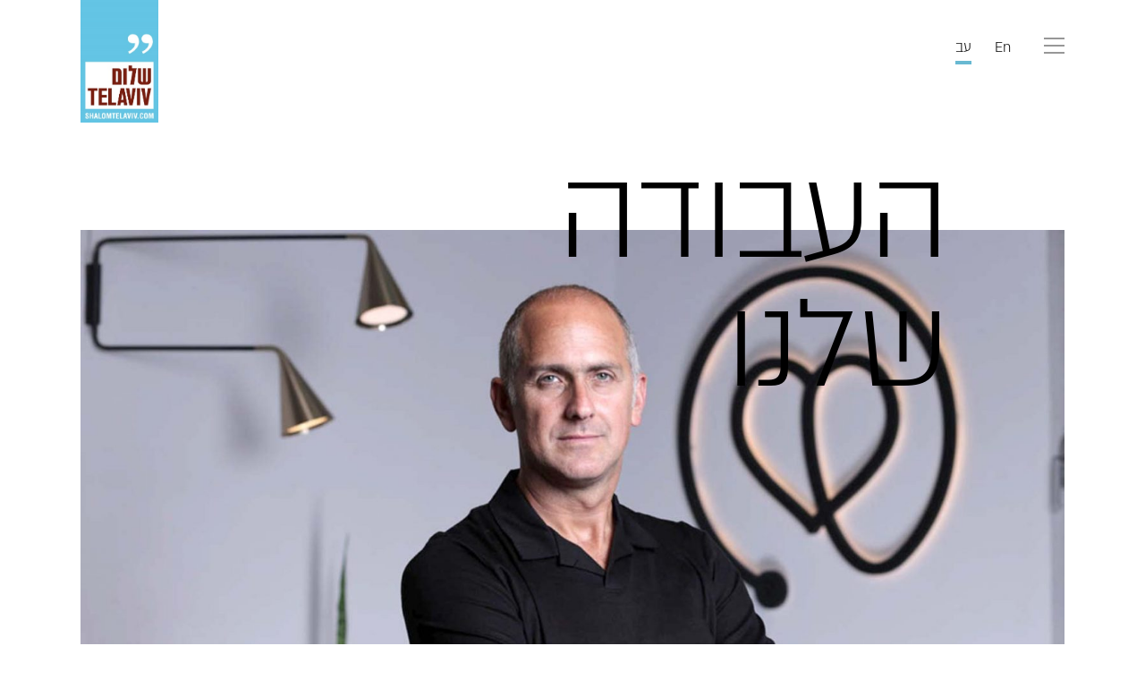

--- FILE ---
content_type: text/html; charset=UTF-8
request_url: https://shalomtelaviv.com/he/%D7%9E%D7%A0%D7%9B%D7%9C-%D7%94%D7%91%D7%A0%D7%A7-%D7%94%D7%93%D7%99%D7%92%D7%99%D7%98%D7%9C%D7%99-%D7%92%D7%9C-%D7%91%D7%A8-%D7%93%D7%A2%D7%94-%D7%91%D7%95%D7%A0%D7%94-%D7%A2%D7%9C-%D7%96%D7%94
body_size: 34737
content:
<!DOCTYPE html>
<html dir="rtl" lang="he-IL">
	<head>
		<meta http-equiv="Content-Type" content="text/html; charset=utf-8"/> 
		<meta http-equiv="X-UA-Compatible" content="IE=edge,chrome=1">
		<title>מנכ&quot;ל הבנק הדיגיטלי גל בר דעה בונה על זה שאנשים ילכו עם חולצות &quot;איי לאב מיי בנק&quot; &bull; Shalom Tel Aviv</title>
		<meta name="viewport" content="width=device-width, initial-scale=1.0">
  		
		<link href="https://fonts.googleapis.com/css?family=Heebo:400,700&display=swap&subset=hebrew" rel="stylesheet">
		<link rel="pingback" href="https://shalomtelaviv.com/xmlrpc.php">
		<meta name='robots' content='index, follow, max-image-preview:large, max-snippet:-1, max-video-preview:-1' />

	<!-- This site is optimized with the Yoast SEO plugin v20.13 - https://yoast.com/wordpress/plugins/seo/ -->
	<link rel="canonical" href="https://shalomtelaviv.com/he/מנכל-הבנק-הדיגיטלי-גל-בר-דעה-בונה-על-זה" />
	<meta property="og:locale" content="he_IL" />
	<meta property="og:type" content="article" />
	<meta property="og:title" content="מנכ&quot;ל הבנק הדיגיטלי גל בר דעה בונה על זה שאנשים ילכו עם חולצות &quot;איי לאב מיי בנק&quot; &bull; Shalom Tel Aviv" />
	<meta property="og:description" content="ראיון רחב עם גל בר דעה, מנכ&quot;ל הבנק הדיגיטלי הראשון, שבמשפט אחד מסכם את ההבטחה של הבנק ללקוח הישראלי: &quot;בלאומי והפועלים לא ישנים בלילה, הם מבינים שבא מפץ&quot;. הולכת להיותRead more &gt;" />
	<meta property="og:url" content="https://shalomtelaviv.com/he/מנכל-הבנק-הדיגיטלי-גל-בר-דעה-בונה-על-זה" />
	<meta property="og:site_name" content="Shalom Tel Aviv" />
	<meta property="article:published_time" content="2021-09-09T09:19:25+00:00" />
	<meta property="og:image" content="https://shalomtelaviv.com/wp-content/uploads/2021/09/H1C11x8GMF_0_22_1280_811_0_x-large-1.jpg" />
	<meta property="og:image:width" content="1704" />
	<meta property="og:image:height" content="1080" />
	<meta property="og:image:type" content="image/jpeg" />
	<meta name="author" content="jenny" />
	<meta name="twitter:card" content="summary_large_image" />
	<meta name="twitter:label1" content="נכתב על יד" />
	<meta name="twitter:data1" content="jenny" />
	<script type="application/ld+json" class="yoast-schema-graph">{"@context":"https://schema.org","@graph":[{"@type":"Article","@id":"https://shalomtelaviv.com/he/%d7%9e%d7%a0%d7%9b%d7%9c-%d7%94%d7%91%d7%a0%d7%a7-%d7%94%d7%93%d7%99%d7%92%d7%99%d7%98%d7%9c%d7%99-%d7%92%d7%9c-%d7%91%d7%a8-%d7%93%d7%a2%d7%94-%d7%91%d7%95%d7%a0%d7%94-%d7%a2%d7%9c-%d7%96%d7%94#article","isPartOf":{"@id":"https://shalomtelaviv.com/he/%d7%9e%d7%a0%d7%9b%d7%9c-%d7%94%d7%91%d7%a0%d7%a7-%d7%94%d7%93%d7%99%d7%92%d7%99%d7%98%d7%9c%d7%99-%d7%92%d7%9c-%d7%91%d7%a8-%d7%93%d7%a2%d7%94-%d7%91%d7%95%d7%a0%d7%94-%d7%a2%d7%9c-%d7%96%d7%94"},"author":{"name":"jenny","@id":"https://shalomtelaviv.com/he/#/schema/person/f5f07cca2d0622956cad839778735600"},"headline":"מנכ&quot;ל הבנק הדיגיטלי גל בר דעה בונה על זה שאנשים ילכו עם חולצות &quot;איי לאב מיי בנק&quot;","datePublished":"2021-09-09T09:19:25+00:00","dateModified":"2021-09-09T09:19:25+00:00","mainEntityOfPage":{"@id":"https://shalomtelaviv.com/he/%d7%9e%d7%a0%d7%9b%d7%9c-%d7%94%d7%91%d7%a0%d7%a7-%d7%94%d7%93%d7%99%d7%92%d7%99%d7%98%d7%9c%d7%99-%d7%92%d7%9c-%d7%91%d7%a8-%d7%93%d7%a2%d7%94-%d7%91%d7%95%d7%a0%d7%94-%d7%a2%d7%9c-%d7%96%d7%94"},"wordCount":0,"commentCount":0,"publisher":{"@id":"https://shalomtelaviv.com/he/#organization"},"image":{"@id":"https://shalomtelaviv.com/he/%d7%9e%d7%a0%d7%9b%d7%9c-%d7%94%d7%91%d7%a0%d7%a7-%d7%94%d7%93%d7%99%d7%92%d7%99%d7%98%d7%9c%d7%99-%d7%92%d7%9c-%d7%91%d7%a8-%d7%93%d7%a2%d7%94-%d7%91%d7%95%d7%a0%d7%94-%d7%a2%d7%9c-%d7%96%d7%94#primaryimage"},"thumbnailUrl":"https://shalomtelaviv.com/wp-content/uploads/2021/09/H1C11x8GMF_0_22_1280_811_0_x-large-1.jpg","articleSection":["Uncategorized"],"inLanguage":"he-IL","potentialAction":[{"@type":"CommentAction","name":"Comment","target":["https://shalomtelaviv.com/he/%d7%9e%d7%a0%d7%9b%d7%9c-%d7%94%d7%91%d7%a0%d7%a7-%d7%94%d7%93%d7%99%d7%92%d7%99%d7%98%d7%9c%d7%99-%d7%92%d7%9c-%d7%91%d7%a8-%d7%93%d7%a2%d7%94-%d7%91%d7%95%d7%a0%d7%94-%d7%a2%d7%9c-%d7%96%d7%94#respond"]}]},{"@type":"WebPage","@id":"https://shalomtelaviv.com/he/%d7%9e%d7%a0%d7%9b%d7%9c-%d7%94%d7%91%d7%a0%d7%a7-%d7%94%d7%93%d7%99%d7%92%d7%99%d7%98%d7%9c%d7%99-%d7%92%d7%9c-%d7%91%d7%a8-%d7%93%d7%a2%d7%94-%d7%91%d7%95%d7%a0%d7%94-%d7%a2%d7%9c-%d7%96%d7%94","url":"https://shalomtelaviv.com/he/%d7%9e%d7%a0%d7%9b%d7%9c-%d7%94%d7%91%d7%a0%d7%a7-%d7%94%d7%93%d7%99%d7%92%d7%99%d7%98%d7%9c%d7%99-%d7%92%d7%9c-%d7%91%d7%a8-%d7%93%d7%a2%d7%94-%d7%91%d7%95%d7%a0%d7%94-%d7%a2%d7%9c-%d7%96%d7%94","name":"מנכ\"ל הבנק הדיגיטלי גל בר דעה בונה על זה שאנשים ילכו עם חולצות \"איי לאב מיי בנק\" &bull; Shalom Tel Aviv","isPartOf":{"@id":"https://shalomtelaviv.com/he/#website"},"primaryImageOfPage":{"@id":"https://shalomtelaviv.com/he/%d7%9e%d7%a0%d7%9b%d7%9c-%d7%94%d7%91%d7%a0%d7%a7-%d7%94%d7%93%d7%99%d7%92%d7%99%d7%98%d7%9c%d7%99-%d7%92%d7%9c-%d7%91%d7%a8-%d7%93%d7%a2%d7%94-%d7%91%d7%95%d7%a0%d7%94-%d7%a2%d7%9c-%d7%96%d7%94#primaryimage"},"image":{"@id":"https://shalomtelaviv.com/he/%d7%9e%d7%a0%d7%9b%d7%9c-%d7%94%d7%91%d7%a0%d7%a7-%d7%94%d7%93%d7%99%d7%92%d7%99%d7%98%d7%9c%d7%99-%d7%92%d7%9c-%d7%91%d7%a8-%d7%93%d7%a2%d7%94-%d7%91%d7%95%d7%a0%d7%94-%d7%a2%d7%9c-%d7%96%d7%94#primaryimage"},"thumbnailUrl":"https://shalomtelaviv.com/wp-content/uploads/2021/09/H1C11x8GMF_0_22_1280_811_0_x-large-1.jpg","datePublished":"2021-09-09T09:19:25+00:00","dateModified":"2021-09-09T09:19:25+00:00","breadcrumb":{"@id":"https://shalomtelaviv.com/he/%d7%9e%d7%a0%d7%9b%d7%9c-%d7%94%d7%91%d7%a0%d7%a7-%d7%94%d7%93%d7%99%d7%92%d7%99%d7%98%d7%9c%d7%99-%d7%92%d7%9c-%d7%91%d7%a8-%d7%93%d7%a2%d7%94-%d7%91%d7%95%d7%a0%d7%94-%d7%a2%d7%9c-%d7%96%d7%94#breadcrumb"},"inLanguage":"he-IL","potentialAction":[{"@type":"ReadAction","target":["https://shalomtelaviv.com/he/%d7%9e%d7%a0%d7%9b%d7%9c-%d7%94%d7%91%d7%a0%d7%a7-%d7%94%d7%93%d7%99%d7%92%d7%99%d7%98%d7%9c%d7%99-%d7%92%d7%9c-%d7%91%d7%a8-%d7%93%d7%a2%d7%94-%d7%91%d7%95%d7%a0%d7%94-%d7%a2%d7%9c-%d7%96%d7%94"]}]},{"@type":"ImageObject","inLanguage":"he-IL","@id":"https://shalomtelaviv.com/he/%d7%9e%d7%a0%d7%9b%d7%9c-%d7%94%d7%91%d7%a0%d7%a7-%d7%94%d7%93%d7%99%d7%92%d7%99%d7%98%d7%9c%d7%99-%d7%92%d7%9c-%d7%91%d7%a8-%d7%93%d7%a2%d7%94-%d7%91%d7%95%d7%a0%d7%94-%d7%a2%d7%9c-%d7%96%d7%94#primaryimage","url":"https://shalomtelaviv.com/wp-content/uploads/2021/09/H1C11x8GMF_0_22_1280_811_0_x-large-1.jpg","contentUrl":"https://shalomtelaviv.com/wp-content/uploads/2021/09/H1C11x8GMF_0_22_1280_811_0_x-large-1.jpg","width":1704,"height":1080},{"@type":"BreadcrumbList","@id":"https://shalomtelaviv.com/he/%d7%9e%d7%a0%d7%9b%d7%9c-%d7%94%d7%91%d7%a0%d7%a7-%d7%94%d7%93%d7%99%d7%92%d7%99%d7%98%d7%9c%d7%99-%d7%92%d7%9c-%d7%91%d7%a8-%d7%93%d7%a2%d7%94-%d7%91%d7%95%d7%a0%d7%94-%d7%a2%d7%9c-%d7%96%d7%94#breadcrumb","itemListElement":[{"@type":"ListItem","position":1,"name":"Home","item":"https://shalomtelaviv.com/he/"},{"@type":"ListItem","position":2,"name":"העבודה שלנו","item":"https://shalomtelaviv.com/he/%d7%94%d7%a2%d7%91%d7%95%d7%93%d7%94-%d7%a9%d7%9c%d7%a0%d7%95"},{"@type":"ListItem","position":3,"name":"מנכ&#8221;ל הבנק הדיגיטלי גל בר דעה בונה על זה שאנשים ילכו עם חולצות &#8220;איי לאב מיי בנק&#8221;"}]},{"@type":"WebSite","@id":"https://shalomtelaviv.com/he/#website","url":"https://shalomtelaviv.com/he/","name":"Shalom Tel-Aviv","description":"יחסי ציבור | יח&#039;צ | ייעוץ תקשורתי | ניהול משברים","publisher":{"@id":"https://shalomtelaviv.com/he/#organization"},"potentialAction":[{"@type":"SearchAction","target":{"@type":"EntryPoint","urlTemplate":"https://shalomtelaviv.com/he/?s={search_term_string}"},"query-input":"required name=search_term_string"}],"inLanguage":"he-IL"},{"@type":"Organization","@id":"https://shalomtelaviv.com/he/#organization","name":"Shalom Tel-Aviv","url":"https://shalomtelaviv.com/he/","logo":{"@type":"ImageObject","inLanguage":"he-IL","@id":"https://shalomtelaviv.com/he/#/schema/logo/image/","url":"https://shalomtelaviv.com/wp-content/uploads/2020/01/logo_sta.png","contentUrl":"https://shalomtelaviv.com/wp-content/uploads/2020/01/logo_sta.png","width":87,"height":141,"caption":"Shalom Tel-Aviv"},"image":{"@id":"https://shalomtelaviv.com/he/#/schema/logo/image/"}},{"@type":"Person","@id":"https://shalomtelaviv.com/he/#/schema/person/f5f07cca2d0622956cad839778735600","name":"jenny","image":{"@type":"ImageObject","inLanguage":"he-IL","@id":"https://shalomtelaviv.com/he/#/schema/person/image/","url":"https://secure.gravatar.com/avatar/7ee450bf763fbb967d2303622e3435e2?s=96&d=mm&r=g","contentUrl":"https://secure.gravatar.com/avatar/7ee450bf763fbb967d2303622e3435e2?s=96&d=mm&r=g","caption":"jenny"}}]}</script>
	<!-- / Yoast SEO plugin. -->


<script type="text/javascript">
window._wpemojiSettings = {"baseUrl":"https:\/\/s.w.org\/images\/core\/emoji\/14.0.0\/72x72\/","ext":".png","svgUrl":"https:\/\/s.w.org\/images\/core\/emoji\/14.0.0\/svg\/","svgExt":".svg","source":{"concatemoji":"https:\/\/shalomtelaviv.com\/wp-includes\/js\/wp-emoji-release.min.js?ver=6.3.7"}};
/*! This file is auto-generated */
!function(i,n){var o,s,e;function c(e){try{var t={supportTests:e,timestamp:(new Date).valueOf()};sessionStorage.setItem(o,JSON.stringify(t))}catch(e){}}function p(e,t,n){e.clearRect(0,0,e.canvas.width,e.canvas.height),e.fillText(t,0,0);var t=new Uint32Array(e.getImageData(0,0,e.canvas.width,e.canvas.height).data),r=(e.clearRect(0,0,e.canvas.width,e.canvas.height),e.fillText(n,0,0),new Uint32Array(e.getImageData(0,0,e.canvas.width,e.canvas.height).data));return t.every(function(e,t){return e===r[t]})}function u(e,t,n){switch(t){case"flag":return n(e,"\ud83c\udff3\ufe0f\u200d\u26a7\ufe0f","\ud83c\udff3\ufe0f\u200b\u26a7\ufe0f")?!1:!n(e,"\ud83c\uddfa\ud83c\uddf3","\ud83c\uddfa\u200b\ud83c\uddf3")&&!n(e,"\ud83c\udff4\udb40\udc67\udb40\udc62\udb40\udc65\udb40\udc6e\udb40\udc67\udb40\udc7f","\ud83c\udff4\u200b\udb40\udc67\u200b\udb40\udc62\u200b\udb40\udc65\u200b\udb40\udc6e\u200b\udb40\udc67\u200b\udb40\udc7f");case"emoji":return!n(e,"\ud83e\udef1\ud83c\udffb\u200d\ud83e\udef2\ud83c\udfff","\ud83e\udef1\ud83c\udffb\u200b\ud83e\udef2\ud83c\udfff")}return!1}function f(e,t,n){var r="undefined"!=typeof WorkerGlobalScope&&self instanceof WorkerGlobalScope?new OffscreenCanvas(300,150):i.createElement("canvas"),a=r.getContext("2d",{willReadFrequently:!0}),o=(a.textBaseline="top",a.font="600 32px Arial",{});return e.forEach(function(e){o[e]=t(a,e,n)}),o}function t(e){var t=i.createElement("script");t.src=e,t.defer=!0,i.head.appendChild(t)}"undefined"!=typeof Promise&&(o="wpEmojiSettingsSupports",s=["flag","emoji"],n.supports={everything:!0,everythingExceptFlag:!0},e=new Promise(function(e){i.addEventListener("DOMContentLoaded",e,{once:!0})}),new Promise(function(t){var n=function(){try{var e=JSON.parse(sessionStorage.getItem(o));if("object"==typeof e&&"number"==typeof e.timestamp&&(new Date).valueOf()<e.timestamp+604800&&"object"==typeof e.supportTests)return e.supportTests}catch(e){}return null}();if(!n){if("undefined"!=typeof Worker&&"undefined"!=typeof OffscreenCanvas&&"undefined"!=typeof URL&&URL.createObjectURL&&"undefined"!=typeof Blob)try{var e="postMessage("+f.toString()+"("+[JSON.stringify(s),u.toString(),p.toString()].join(",")+"));",r=new Blob([e],{type:"text/javascript"}),a=new Worker(URL.createObjectURL(r),{name:"wpTestEmojiSupports"});return void(a.onmessage=function(e){c(n=e.data),a.terminate(),t(n)})}catch(e){}c(n=f(s,u,p))}t(n)}).then(function(e){for(var t in e)n.supports[t]=e[t],n.supports.everything=n.supports.everything&&n.supports[t],"flag"!==t&&(n.supports.everythingExceptFlag=n.supports.everythingExceptFlag&&n.supports[t]);n.supports.everythingExceptFlag=n.supports.everythingExceptFlag&&!n.supports.flag,n.DOMReady=!1,n.readyCallback=function(){n.DOMReady=!0}}).then(function(){return e}).then(function(){var e;n.supports.everything||(n.readyCallback(),(e=n.source||{}).concatemoji?t(e.concatemoji):e.wpemoji&&e.twemoji&&(t(e.twemoji),t(e.wpemoji)))}))}((window,document),window._wpemojiSettings);
</script>
<style type="text/css">
img.wp-smiley,
img.emoji {
	display: inline !important;
	border: none !important;
	box-shadow: none !important;
	height: 1em !important;
	width: 1em !important;
	margin: 0 0.07em !important;
	vertical-align: -0.1em !important;
	background: none !important;
	padding: 0 !important;
}
</style>
	<link rel='stylesheet' id='wp-block-library-rtl-css' href='https://shalomtelaviv.com/wp-includes/css/dist/block-library/style-rtl.min.css?ver=6.3.7' type='text/css' media='all' />
<style id='classic-theme-styles-inline-css' type='text/css'>
/*! This file is auto-generated */
.wp-block-button__link{color:#fff;background-color:#32373c;border-radius:9999px;box-shadow:none;text-decoration:none;padding:calc(.667em + 2px) calc(1.333em + 2px);font-size:1.125em}.wp-block-file__button{background:#32373c;color:#fff;text-decoration:none}
</style>
<style id='global-styles-inline-css' type='text/css'>
body{--wp--preset--color--black: #000000;--wp--preset--color--cyan-bluish-gray: #abb8c3;--wp--preset--color--white: #ffffff;--wp--preset--color--pale-pink: #f78da7;--wp--preset--color--vivid-red: #cf2e2e;--wp--preset--color--luminous-vivid-orange: #ff6900;--wp--preset--color--luminous-vivid-amber: #fcb900;--wp--preset--color--light-green-cyan: #7bdcb5;--wp--preset--color--vivid-green-cyan: #00d084;--wp--preset--color--pale-cyan-blue: #8ed1fc;--wp--preset--color--vivid-cyan-blue: #0693e3;--wp--preset--color--vivid-purple: #9b51e0;--wp--preset--gradient--vivid-cyan-blue-to-vivid-purple: linear-gradient(135deg,rgba(6,147,227,1) 0%,rgb(155,81,224) 100%);--wp--preset--gradient--light-green-cyan-to-vivid-green-cyan: linear-gradient(135deg,rgb(122,220,180) 0%,rgb(0,208,130) 100%);--wp--preset--gradient--luminous-vivid-amber-to-luminous-vivid-orange: linear-gradient(135deg,rgba(252,185,0,1) 0%,rgba(255,105,0,1) 100%);--wp--preset--gradient--luminous-vivid-orange-to-vivid-red: linear-gradient(135deg,rgba(255,105,0,1) 0%,rgb(207,46,46) 100%);--wp--preset--gradient--very-light-gray-to-cyan-bluish-gray: linear-gradient(135deg,rgb(238,238,238) 0%,rgb(169,184,195) 100%);--wp--preset--gradient--cool-to-warm-spectrum: linear-gradient(135deg,rgb(74,234,220) 0%,rgb(151,120,209) 20%,rgb(207,42,186) 40%,rgb(238,44,130) 60%,rgb(251,105,98) 80%,rgb(254,248,76) 100%);--wp--preset--gradient--blush-light-purple: linear-gradient(135deg,rgb(255,206,236) 0%,rgb(152,150,240) 100%);--wp--preset--gradient--blush-bordeaux: linear-gradient(135deg,rgb(254,205,165) 0%,rgb(254,45,45) 50%,rgb(107,0,62) 100%);--wp--preset--gradient--luminous-dusk: linear-gradient(135deg,rgb(255,203,112) 0%,rgb(199,81,192) 50%,rgb(65,88,208) 100%);--wp--preset--gradient--pale-ocean: linear-gradient(135deg,rgb(255,245,203) 0%,rgb(182,227,212) 50%,rgb(51,167,181) 100%);--wp--preset--gradient--electric-grass: linear-gradient(135deg,rgb(202,248,128) 0%,rgb(113,206,126) 100%);--wp--preset--gradient--midnight: linear-gradient(135deg,rgb(2,3,129) 0%,rgb(40,116,252) 100%);--wp--preset--font-size--small: 13px;--wp--preset--font-size--medium: 20px;--wp--preset--font-size--large: 36px;--wp--preset--font-size--x-large: 42px;--wp--preset--spacing--20: 0.44rem;--wp--preset--spacing--30: 0.67rem;--wp--preset--spacing--40: 1rem;--wp--preset--spacing--50: 1.5rem;--wp--preset--spacing--60: 2.25rem;--wp--preset--spacing--70: 3.38rem;--wp--preset--spacing--80: 5.06rem;--wp--preset--shadow--natural: 6px 6px 9px rgba(0, 0, 0, 0.2);--wp--preset--shadow--deep: 12px 12px 50px rgba(0, 0, 0, 0.4);--wp--preset--shadow--sharp: 6px 6px 0px rgba(0, 0, 0, 0.2);--wp--preset--shadow--outlined: 6px 6px 0px -3px rgba(255, 255, 255, 1), 6px 6px rgba(0, 0, 0, 1);--wp--preset--shadow--crisp: 6px 6px 0px rgba(0, 0, 0, 1);}:where(.is-layout-flex){gap: 0.5em;}:where(.is-layout-grid){gap: 0.5em;}body .is-layout-flow > .alignleft{float: left;margin-inline-start: 0;margin-inline-end: 2em;}body .is-layout-flow > .alignright{float: right;margin-inline-start: 2em;margin-inline-end: 0;}body .is-layout-flow > .aligncenter{margin-left: auto !important;margin-right: auto !important;}body .is-layout-constrained > .alignleft{float: left;margin-inline-start: 0;margin-inline-end: 2em;}body .is-layout-constrained > .alignright{float: right;margin-inline-start: 2em;margin-inline-end: 0;}body .is-layout-constrained > .aligncenter{margin-left: auto !important;margin-right: auto !important;}body .is-layout-constrained > :where(:not(.alignleft):not(.alignright):not(.alignfull)){max-width: var(--wp--style--global--content-size);margin-left: auto !important;margin-right: auto !important;}body .is-layout-constrained > .alignwide{max-width: var(--wp--style--global--wide-size);}body .is-layout-flex{display: flex;}body .is-layout-flex{flex-wrap: wrap;align-items: center;}body .is-layout-flex > *{margin: 0;}body .is-layout-grid{display: grid;}body .is-layout-grid > *{margin: 0;}:where(.wp-block-columns.is-layout-flex){gap: 2em;}:where(.wp-block-columns.is-layout-grid){gap: 2em;}:where(.wp-block-post-template.is-layout-flex){gap: 1.25em;}:where(.wp-block-post-template.is-layout-grid){gap: 1.25em;}.has-black-color{color: var(--wp--preset--color--black) !important;}.has-cyan-bluish-gray-color{color: var(--wp--preset--color--cyan-bluish-gray) !important;}.has-white-color{color: var(--wp--preset--color--white) !important;}.has-pale-pink-color{color: var(--wp--preset--color--pale-pink) !important;}.has-vivid-red-color{color: var(--wp--preset--color--vivid-red) !important;}.has-luminous-vivid-orange-color{color: var(--wp--preset--color--luminous-vivid-orange) !important;}.has-luminous-vivid-amber-color{color: var(--wp--preset--color--luminous-vivid-amber) !important;}.has-light-green-cyan-color{color: var(--wp--preset--color--light-green-cyan) !important;}.has-vivid-green-cyan-color{color: var(--wp--preset--color--vivid-green-cyan) !important;}.has-pale-cyan-blue-color{color: var(--wp--preset--color--pale-cyan-blue) !important;}.has-vivid-cyan-blue-color{color: var(--wp--preset--color--vivid-cyan-blue) !important;}.has-vivid-purple-color{color: var(--wp--preset--color--vivid-purple) !important;}.has-black-background-color{background-color: var(--wp--preset--color--black) !important;}.has-cyan-bluish-gray-background-color{background-color: var(--wp--preset--color--cyan-bluish-gray) !important;}.has-white-background-color{background-color: var(--wp--preset--color--white) !important;}.has-pale-pink-background-color{background-color: var(--wp--preset--color--pale-pink) !important;}.has-vivid-red-background-color{background-color: var(--wp--preset--color--vivid-red) !important;}.has-luminous-vivid-orange-background-color{background-color: var(--wp--preset--color--luminous-vivid-orange) !important;}.has-luminous-vivid-amber-background-color{background-color: var(--wp--preset--color--luminous-vivid-amber) !important;}.has-light-green-cyan-background-color{background-color: var(--wp--preset--color--light-green-cyan) !important;}.has-vivid-green-cyan-background-color{background-color: var(--wp--preset--color--vivid-green-cyan) !important;}.has-pale-cyan-blue-background-color{background-color: var(--wp--preset--color--pale-cyan-blue) !important;}.has-vivid-cyan-blue-background-color{background-color: var(--wp--preset--color--vivid-cyan-blue) !important;}.has-vivid-purple-background-color{background-color: var(--wp--preset--color--vivid-purple) !important;}.has-black-border-color{border-color: var(--wp--preset--color--black) !important;}.has-cyan-bluish-gray-border-color{border-color: var(--wp--preset--color--cyan-bluish-gray) !important;}.has-white-border-color{border-color: var(--wp--preset--color--white) !important;}.has-pale-pink-border-color{border-color: var(--wp--preset--color--pale-pink) !important;}.has-vivid-red-border-color{border-color: var(--wp--preset--color--vivid-red) !important;}.has-luminous-vivid-orange-border-color{border-color: var(--wp--preset--color--luminous-vivid-orange) !important;}.has-luminous-vivid-amber-border-color{border-color: var(--wp--preset--color--luminous-vivid-amber) !important;}.has-light-green-cyan-border-color{border-color: var(--wp--preset--color--light-green-cyan) !important;}.has-vivid-green-cyan-border-color{border-color: var(--wp--preset--color--vivid-green-cyan) !important;}.has-pale-cyan-blue-border-color{border-color: var(--wp--preset--color--pale-cyan-blue) !important;}.has-vivid-cyan-blue-border-color{border-color: var(--wp--preset--color--vivid-cyan-blue) !important;}.has-vivid-purple-border-color{border-color: var(--wp--preset--color--vivid-purple) !important;}.has-vivid-cyan-blue-to-vivid-purple-gradient-background{background: var(--wp--preset--gradient--vivid-cyan-blue-to-vivid-purple) !important;}.has-light-green-cyan-to-vivid-green-cyan-gradient-background{background: var(--wp--preset--gradient--light-green-cyan-to-vivid-green-cyan) !important;}.has-luminous-vivid-amber-to-luminous-vivid-orange-gradient-background{background: var(--wp--preset--gradient--luminous-vivid-amber-to-luminous-vivid-orange) !important;}.has-luminous-vivid-orange-to-vivid-red-gradient-background{background: var(--wp--preset--gradient--luminous-vivid-orange-to-vivid-red) !important;}.has-very-light-gray-to-cyan-bluish-gray-gradient-background{background: var(--wp--preset--gradient--very-light-gray-to-cyan-bluish-gray) !important;}.has-cool-to-warm-spectrum-gradient-background{background: var(--wp--preset--gradient--cool-to-warm-spectrum) !important;}.has-blush-light-purple-gradient-background{background: var(--wp--preset--gradient--blush-light-purple) !important;}.has-blush-bordeaux-gradient-background{background: var(--wp--preset--gradient--blush-bordeaux) !important;}.has-luminous-dusk-gradient-background{background: var(--wp--preset--gradient--luminous-dusk) !important;}.has-pale-ocean-gradient-background{background: var(--wp--preset--gradient--pale-ocean) !important;}.has-electric-grass-gradient-background{background: var(--wp--preset--gradient--electric-grass) !important;}.has-midnight-gradient-background{background: var(--wp--preset--gradient--midnight) !important;}.has-small-font-size{font-size: var(--wp--preset--font-size--small) !important;}.has-medium-font-size{font-size: var(--wp--preset--font-size--medium) !important;}.has-large-font-size{font-size: var(--wp--preset--font-size--large) !important;}.has-x-large-font-size{font-size: var(--wp--preset--font-size--x-large) !important;}
.wp-block-navigation a:where(:not(.wp-element-button)){color: inherit;}
:where(.wp-block-post-template.is-layout-flex){gap: 1.25em;}:where(.wp-block-post-template.is-layout-grid){gap: 1.25em;}
:where(.wp-block-columns.is-layout-flex){gap: 2em;}:where(.wp-block-columns.is-layout-grid){gap: 2em;}
.wp-block-pullquote{font-size: 1.5em;line-height: 1.6;}
</style>
<link rel='stylesheet' id='contact-form-7-css' href='https://shalomtelaviv.com/wp-content/plugins/contact-form-7/includes/css/styles.css?ver=5.8' type='text/css' media='all' />
<link rel='stylesheet' id='contact-form-7-rtl-css' href='https://shalomtelaviv.com/wp-content/plugins/contact-form-7/includes/css/styles-rtl.css?ver=5.8' type='text/css' media='all' />
<link rel='stylesheet' id='slick-css' href='https://shalomtelaviv.com/wp-content/themes/relsites/js/slick/slick.css' type='text/css' media='all' />
<link rel='stylesheet' id='slick-theme-css' href='https://shalomtelaviv.com/wp-content/themes/relsites/js/slick/slick-theme.css' type='text/css' media='all' />
<link rel='stylesheet' id='animate-css' href='https://shalomtelaviv.com/wp-content/themes/relsites/includes/library/css/animate.min.css' type='text/css' media='all' />
<link rel='stylesheet' id='style-css' href='https://shalomtelaviv.com/wp-content/themes/relsites/style.css?ver=1762841971' type='text/css' media='all' />
<link rel='stylesheet' id='font-awesome-css' href='https://shalomtelaviv.com/wp-content/themes/relsites/font-awesome/css/font-awesome.min.css' type='text/css' media='all' />
<script type='text/javascript' src='https://shalomtelaviv.com/wp-includes/js/jquery/jquery.min.js?ver=3.7.0' id='jquery-core-js'></script>
<script type='text/javascript' src='https://shalomtelaviv.com/wp-includes/js/jquery/jquery-migrate.min.js?ver=3.4.1' id='jquery-migrate-js'></script>
<link rel="https://api.w.org/" href="https://shalomtelaviv.com/wp-json/" /><link rel="alternate" type="application/json" href="https://shalomtelaviv.com/wp-json/wp/v2/posts/1118" /><link rel="stylesheet" href="https://shalomtelaviv.com/wp-content/themes/relsites/rtl.css" type="text/css" media="screen" /><link rel='shortlink' href='https://shalomtelaviv.com/?p=1118' />
<link rel="alternate" type="application/json+oembed" href="https://shalomtelaviv.com/wp-json/oembed/1.0/embed?url=https%3A%2F%2Fshalomtelaviv.com%2Fhe%2F%25d7%259e%25d7%25a0%25d7%259b%25d7%259c-%25d7%2594%25d7%2591%25d7%25a0%25d7%25a7-%25d7%2594%25d7%2593%25d7%2599%25d7%2592%25d7%2599%25d7%2598%25d7%259c%25d7%2599-%25d7%2592%25d7%259c-%25d7%2591%25d7%25a8-%25d7%2593%25d7%25a2%25d7%2594-%25d7%2591%25d7%2595%25d7%25a0%25d7%2594-%25d7%25a2%25d7%259c-%25d7%2596%25d7%2594" />
<link rel="alternate" type="text/xml+oembed" href="https://shalomtelaviv.com/wp-json/oembed/1.0/embed?url=https%3A%2F%2Fshalomtelaviv.com%2Fhe%2F%25d7%259e%25d7%25a0%25d7%259b%25d7%259c-%25d7%2594%25d7%2591%25d7%25a0%25d7%25a7-%25d7%2594%25d7%2593%25d7%2599%25d7%2592%25d7%2599%25d7%2598%25d7%259c%25d7%2599-%25d7%2592%25d7%259c-%25d7%2591%25d7%25a8-%25d7%2593%25d7%25a2%25d7%2594-%25d7%2591%25d7%2595%25d7%25a0%25d7%2594-%25d7%25a2%25d7%259c-%25d7%2596%25d7%2594&#038;format=xml" />
<style type="text/css">.recentcomments a{display:inline !important;padding:0 !important;margin:0 !important;}</style><link rel="icon" href="https://shalomtelaviv.com/wp-content/uploads/2021/01/cropped-fav-32x32.png" sizes="32x32" />
<link rel="icon" href="https://shalomtelaviv.com/wp-content/uploads/2021/01/cropped-fav-192x192.png" sizes="192x192" />
<link rel="apple-touch-icon" href="https://shalomtelaviv.com/wp-content/uploads/2021/01/cropped-fav-180x180.png" />
<meta name="msapplication-TileImage" content="https://shalomtelaviv.com/wp-content/uploads/2021/01/cropped-fav-270x270.png" />
	
	</head>
	<body data-rsssl=1 class="rtl post-template-default single single-post postid-1118 single-format-standard"> 
		<div class="header-wrapper">	
			<header id="masthead" class="site-header clearfix" role="banner">
				<div class="grid-wrapper flex relative">
					<a href="#" id="menu-toggler">
						<span></span>
						<span></span>
						<span></span>
						<span class="sr-only">פתיחת תפריט</span>
					</a>				
										<div id="logo" class="animated" data-animation="fadeInDown" data-animation-delay="600">
						<a href="https://shalomtelaviv.com/he" title="Shalom Tel Aviv - יחסי ציבור | יח&#039;צ | ייעוץ תקשורתי | ניהול משברים" rel="home">
							<img src="https://shalomtelaviv.com/wp-content/uploads/2024/05/NewLogo.jpg" alt="Shalom Tel Aviv"/>
						</a>
					</div>
															<nav id="lang-navigation" class="lang-navigation" role="navigation">
						<div class="menu-lang-he-container"><ul id="menu-lang-he" class="nav-lang"><li id="menu-item-449-en" class="lang-item lang-item-3 lang-item-en no-translation lang-item-first menu-item menu-item-type-custom menu-item-object-custom menu-item-449-en"><a href="https://shalomtelaviv.com/" hreflang="en-US" lang="en-US">En</a></li>
<li id="menu-item-449-he" class="lang-item lang-item-6 lang-item-he current-lang menu-item menu-item-type-custom menu-item-object-custom menu-item-449-he"><a href="https://shalomtelaviv.com/he/%d7%9e%d7%a0%d7%9b%d7%9c-%d7%94%d7%91%d7%a0%d7%a7-%d7%94%d7%93%d7%99%d7%92%d7%99%d7%98%d7%9c%d7%99-%d7%92%d7%9c-%d7%91%d7%a8-%d7%93%d7%a2%d7%94-%d7%91%d7%95%d7%a0%d7%94-%d7%a2%d7%9c-%d7%96%d7%94" hreflang="he-IL" lang="he-IL">עב</a></li>
</ul></div>                                  
					</nav><!-- #site-navigation -->			
										<nav id="site-navigation" class="main-navigation" role="navigation">
						<div class="menu-main-he-container"><ul id="menu-main-he" class="nav-menu"><li id="menu-item-436" class="menu-item menu-item-type-post_type menu-item-object-page menu-item-436"><a href="https://shalomtelaviv.com/he/%d7%9e%d7%94-%d7%90%d7%a0%d7%97%d7%a0%d7%95-%d7%a2%d7%95%d7%a9%d7%99%d7%9d">מה אנחנו עושים</a></li>
<li id="menu-item-435" class="menu-item menu-item-type-post_type menu-item-object-page menu-item-435"><a href="https://shalomtelaviv.com/he/%d7%94%d7%9c%d7%a7%d7%95%d7%97%d7%95%d7%aa-%d7%a9%d7%9c%d7%a0%d7%95">הלקוחות שלנו</a></li>
<li id="menu-item-551" class="menu-item menu-item-type-post_type menu-item-object-page current_page_parent menu-item-551"><a href="https://shalomtelaviv.com/he/%d7%94%d7%a2%d7%91%d7%95%d7%93%d7%94-%d7%a9%d7%9c%d7%a0%d7%95">העבודה שלנו</a></li>
<li id="menu-item-1433" class="menu-item menu-item-type-post_type menu-item-object-page menu-item-1433"><a href="https://shalomtelaviv.com/he/%d7%9e%d7%99-%d7%90%d7%a0%d7%97%d7%a0%d7%95">מי אנחנו</a></li>
<li id="menu-item-433" class="menu-item menu-item-type-post_type menu-item-object-page menu-item-433"><a href="https://shalomtelaviv.com/he/%d7%91%d7%95%d7%90%d7%95-%d7%9c%d7%a2%d7%91%d7%95%d7%93-%d7%90%d7%99%d7%aa%d7%a0%d7%95">בואו לעבוד איתנו</a></li>
<li id="menu-item-432" class="menu-item menu-item-type-post_type menu-item-object-page menu-item-432"><a href="https://shalomtelaviv.com/he/%d7%a6%d7%a8%d7%95-%d7%a7%d7%a9%d7%a8">צרו קשר</a></li>
</ul></div> 
												
						<ul id="socials-wrapper"><li><a target="_blank" href="https://www.linkedin.com/company/shalom-tel-aviv---pr"><span class="sr-only">קישור ללינקדין</span><i class="fa fa-linkedin-square"></i></a></li></ul>					</nav><!-- #site-navigation -->
				</div>
			</header><!-- #masthead -->
		</div>
		<div class="header-spacer"></div><div id="main-content" class="inner-mc">
	<div class="grid-wrapper relative">
		<div class="video-wrapper animated  clearfix" data-animation="fadeIn" data-animation-delay="200">
			<h1 class="blog-title">העבודה שלנו</h1>
						<div class="the-post-thumbnail"><img width="1704" height="1080" src="https://shalomtelaviv.com/wp-content/uploads/2021/09/H1C11x8GMF_0_22_1280_811_0_x-large-1.jpg" class="attachment-post-thumbnail size-post-thumbnail wp-post-image" alt="" decoding="async" fetchpriority="high" srcset="https://shalomtelaviv.com/wp-content/uploads/2021/09/H1C11x8GMF_0_22_1280_811_0_x-large-1.jpg 1704w, https://shalomtelaviv.com/wp-content/uploads/2021/09/H1C11x8GMF_0_22_1280_811_0_x-large-1-300x190.jpg 300w, https://shalomtelaviv.com/wp-content/uploads/2021/09/H1C11x8GMF_0_22_1280_811_0_x-large-1-1024x649.jpg 1024w, https://shalomtelaviv.com/wp-content/uploads/2021/09/H1C11x8GMF_0_22_1280_811_0_x-large-1-768x487.jpg 768w, https://shalomtelaviv.com/wp-content/uploads/2021/09/H1C11x8GMF_0_22_1280_811_0_x-large-1-1536x974.jpg 1536w" sizes="(max-width: 1704px) 100vw, 1704px" /></div>
						<div class="entry-content-wrapper">
								<div class="entry-content post-content">
					<h3><a href="#">מנכ&quot;ל הבנק הדיגיטלי גל בר דעה בונה על זה שאנשים ילכו עם חולצות &quot;איי לאב מיי בנק&quot;</a></h3>
					<p>ראיון רחב עם גל בר דעה, מנכ&quot;ל הבנק הדיגיטלי הראשון, שבמשפט אחד מסכם את ההבטחה של הבנק ללקוח הישראלי: &quot;בלאומי והפועלים לא ישנים בלילה, הם מבינים שבא מפץ&quot;. הולכת להיות שנה מעניינת.</p>
<p><a href="https://www.calcalist.co.il/local_news/article/byt11jumfy">כלכליסט</a></p>
					
					<div><a class="read-more" href="https://shalomtelaviv.com/he/%d7%94%d7%a2%d7%91%d7%95%d7%93%d7%94-%d7%a9%d7%9c%d7%a0%d7%95">חזרה</a></div>
				</div>
				

			</div>			
		</div>
	</div>
</div> <!--#main-content -->
<script type='text/javascript' src='https://shalomtelaviv.com/wp-content/plugins/contact-form-7/includes/swv/js/index.js?ver=5.8' id='swv-js'></script>
<script type='text/javascript' id='contact-form-7-js-extra'>
/* <![CDATA[ */
var wpcf7 = {"api":{"root":"https:\/\/shalomtelaviv.com\/wp-json\/","namespace":"contact-form-7\/v1"}};
/* ]]> */
</script>
<script type='text/javascript' src='https://shalomtelaviv.com/wp-content/plugins/contact-form-7/includes/js/index.js?ver=5.8' id='contact-form-7-js'></script>
<script type='text/javascript' src='https://shalomtelaviv.com/wp-content/themes/relsites/js/slick/slick.min.js' id='slick-js'></script>
<script type='text/javascript' src='https://shalomtelaviv.com/wp-content/themes/relsites/js/jquery.appear.js' id='appear-js'></script>
<script type='text/javascript' src='https://shalomtelaviv.com/wp-content/themes/relsites/js/scripts.js?ver=1762841971' id='scripts-js'></script>
<script type='text/javascript' src='https://shalomtelaviv.com/wp-includes/js/comment-reply.min.js?ver=6.3.7' id='comment-reply-js'></script>
<script type='text/javascript' src='https://www.google.com/recaptcha/api.js?render=6Lf8DekUAAAAAG6FiJH0pwMJRF6EW_iVRMfDBj6n&#038;ver=3.0' id='google-recaptcha-js'></script>
<script type='text/javascript' src='https://shalomtelaviv.com/wp-includes/js/dist/vendor/wp-polyfill-inert.min.js?ver=3.1.2' id='wp-polyfill-inert-js'></script>
<script type='text/javascript' src='https://shalomtelaviv.com/wp-includes/js/dist/vendor/regenerator-runtime.min.js?ver=0.13.11' id='regenerator-runtime-js'></script>
<script type='text/javascript' src='https://shalomtelaviv.com/wp-includes/js/dist/vendor/wp-polyfill.min.js?ver=3.15.0' id='wp-polyfill-js'></script>
<script type='text/javascript' id='wpcf7-recaptcha-js-extra'>
/* <![CDATA[ */
var wpcf7_recaptcha = {"sitekey":"6Lf8DekUAAAAAG6FiJH0pwMJRF6EW_iVRMfDBj6n","actions":{"homepage":"homepage","contactform":"contactform"}};
/* ]]> */
</script>
<script type='text/javascript' src='https://shalomtelaviv.com/wp-content/plugins/contact-form-7/modules/recaptcha/index.js?ver=5.8' id='wpcf7-recaptcha-js'></script>
    </body>
</html>



--- FILE ---
content_type: text/html; charset=utf-8
request_url: https://www.google.com/recaptcha/api2/anchor?ar=1&k=6Lf8DekUAAAAAG6FiJH0pwMJRF6EW_iVRMfDBj6n&co=aHR0cHM6Ly9zaGFsb210ZWxhdml2LmNvbTo0NDM.&hl=en&v=PoyoqOPhxBO7pBk68S4YbpHZ&size=invisible&anchor-ms=20000&execute-ms=30000&cb=ucxly48ab4e3
body_size: 48849
content:
<!DOCTYPE HTML><html dir="ltr" lang="en"><head><meta http-equiv="Content-Type" content="text/html; charset=UTF-8">
<meta http-equiv="X-UA-Compatible" content="IE=edge">
<title>reCAPTCHA</title>
<style type="text/css">
/* cyrillic-ext */
@font-face {
  font-family: 'Roboto';
  font-style: normal;
  font-weight: 400;
  font-stretch: 100%;
  src: url(//fonts.gstatic.com/s/roboto/v48/KFO7CnqEu92Fr1ME7kSn66aGLdTylUAMa3GUBHMdazTgWw.woff2) format('woff2');
  unicode-range: U+0460-052F, U+1C80-1C8A, U+20B4, U+2DE0-2DFF, U+A640-A69F, U+FE2E-FE2F;
}
/* cyrillic */
@font-face {
  font-family: 'Roboto';
  font-style: normal;
  font-weight: 400;
  font-stretch: 100%;
  src: url(//fonts.gstatic.com/s/roboto/v48/KFO7CnqEu92Fr1ME7kSn66aGLdTylUAMa3iUBHMdazTgWw.woff2) format('woff2');
  unicode-range: U+0301, U+0400-045F, U+0490-0491, U+04B0-04B1, U+2116;
}
/* greek-ext */
@font-face {
  font-family: 'Roboto';
  font-style: normal;
  font-weight: 400;
  font-stretch: 100%;
  src: url(//fonts.gstatic.com/s/roboto/v48/KFO7CnqEu92Fr1ME7kSn66aGLdTylUAMa3CUBHMdazTgWw.woff2) format('woff2');
  unicode-range: U+1F00-1FFF;
}
/* greek */
@font-face {
  font-family: 'Roboto';
  font-style: normal;
  font-weight: 400;
  font-stretch: 100%;
  src: url(//fonts.gstatic.com/s/roboto/v48/KFO7CnqEu92Fr1ME7kSn66aGLdTylUAMa3-UBHMdazTgWw.woff2) format('woff2');
  unicode-range: U+0370-0377, U+037A-037F, U+0384-038A, U+038C, U+038E-03A1, U+03A3-03FF;
}
/* math */
@font-face {
  font-family: 'Roboto';
  font-style: normal;
  font-weight: 400;
  font-stretch: 100%;
  src: url(//fonts.gstatic.com/s/roboto/v48/KFO7CnqEu92Fr1ME7kSn66aGLdTylUAMawCUBHMdazTgWw.woff2) format('woff2');
  unicode-range: U+0302-0303, U+0305, U+0307-0308, U+0310, U+0312, U+0315, U+031A, U+0326-0327, U+032C, U+032F-0330, U+0332-0333, U+0338, U+033A, U+0346, U+034D, U+0391-03A1, U+03A3-03A9, U+03B1-03C9, U+03D1, U+03D5-03D6, U+03F0-03F1, U+03F4-03F5, U+2016-2017, U+2034-2038, U+203C, U+2040, U+2043, U+2047, U+2050, U+2057, U+205F, U+2070-2071, U+2074-208E, U+2090-209C, U+20D0-20DC, U+20E1, U+20E5-20EF, U+2100-2112, U+2114-2115, U+2117-2121, U+2123-214F, U+2190, U+2192, U+2194-21AE, U+21B0-21E5, U+21F1-21F2, U+21F4-2211, U+2213-2214, U+2216-22FF, U+2308-230B, U+2310, U+2319, U+231C-2321, U+2336-237A, U+237C, U+2395, U+239B-23B7, U+23D0, U+23DC-23E1, U+2474-2475, U+25AF, U+25B3, U+25B7, U+25BD, U+25C1, U+25CA, U+25CC, U+25FB, U+266D-266F, U+27C0-27FF, U+2900-2AFF, U+2B0E-2B11, U+2B30-2B4C, U+2BFE, U+3030, U+FF5B, U+FF5D, U+1D400-1D7FF, U+1EE00-1EEFF;
}
/* symbols */
@font-face {
  font-family: 'Roboto';
  font-style: normal;
  font-weight: 400;
  font-stretch: 100%;
  src: url(//fonts.gstatic.com/s/roboto/v48/KFO7CnqEu92Fr1ME7kSn66aGLdTylUAMaxKUBHMdazTgWw.woff2) format('woff2');
  unicode-range: U+0001-000C, U+000E-001F, U+007F-009F, U+20DD-20E0, U+20E2-20E4, U+2150-218F, U+2190, U+2192, U+2194-2199, U+21AF, U+21E6-21F0, U+21F3, U+2218-2219, U+2299, U+22C4-22C6, U+2300-243F, U+2440-244A, U+2460-24FF, U+25A0-27BF, U+2800-28FF, U+2921-2922, U+2981, U+29BF, U+29EB, U+2B00-2BFF, U+4DC0-4DFF, U+FFF9-FFFB, U+10140-1018E, U+10190-1019C, U+101A0, U+101D0-101FD, U+102E0-102FB, U+10E60-10E7E, U+1D2C0-1D2D3, U+1D2E0-1D37F, U+1F000-1F0FF, U+1F100-1F1AD, U+1F1E6-1F1FF, U+1F30D-1F30F, U+1F315, U+1F31C, U+1F31E, U+1F320-1F32C, U+1F336, U+1F378, U+1F37D, U+1F382, U+1F393-1F39F, U+1F3A7-1F3A8, U+1F3AC-1F3AF, U+1F3C2, U+1F3C4-1F3C6, U+1F3CA-1F3CE, U+1F3D4-1F3E0, U+1F3ED, U+1F3F1-1F3F3, U+1F3F5-1F3F7, U+1F408, U+1F415, U+1F41F, U+1F426, U+1F43F, U+1F441-1F442, U+1F444, U+1F446-1F449, U+1F44C-1F44E, U+1F453, U+1F46A, U+1F47D, U+1F4A3, U+1F4B0, U+1F4B3, U+1F4B9, U+1F4BB, U+1F4BF, U+1F4C8-1F4CB, U+1F4D6, U+1F4DA, U+1F4DF, U+1F4E3-1F4E6, U+1F4EA-1F4ED, U+1F4F7, U+1F4F9-1F4FB, U+1F4FD-1F4FE, U+1F503, U+1F507-1F50B, U+1F50D, U+1F512-1F513, U+1F53E-1F54A, U+1F54F-1F5FA, U+1F610, U+1F650-1F67F, U+1F687, U+1F68D, U+1F691, U+1F694, U+1F698, U+1F6AD, U+1F6B2, U+1F6B9-1F6BA, U+1F6BC, U+1F6C6-1F6CF, U+1F6D3-1F6D7, U+1F6E0-1F6EA, U+1F6F0-1F6F3, U+1F6F7-1F6FC, U+1F700-1F7FF, U+1F800-1F80B, U+1F810-1F847, U+1F850-1F859, U+1F860-1F887, U+1F890-1F8AD, U+1F8B0-1F8BB, U+1F8C0-1F8C1, U+1F900-1F90B, U+1F93B, U+1F946, U+1F984, U+1F996, U+1F9E9, U+1FA00-1FA6F, U+1FA70-1FA7C, U+1FA80-1FA89, U+1FA8F-1FAC6, U+1FACE-1FADC, U+1FADF-1FAE9, U+1FAF0-1FAF8, U+1FB00-1FBFF;
}
/* vietnamese */
@font-face {
  font-family: 'Roboto';
  font-style: normal;
  font-weight: 400;
  font-stretch: 100%;
  src: url(//fonts.gstatic.com/s/roboto/v48/KFO7CnqEu92Fr1ME7kSn66aGLdTylUAMa3OUBHMdazTgWw.woff2) format('woff2');
  unicode-range: U+0102-0103, U+0110-0111, U+0128-0129, U+0168-0169, U+01A0-01A1, U+01AF-01B0, U+0300-0301, U+0303-0304, U+0308-0309, U+0323, U+0329, U+1EA0-1EF9, U+20AB;
}
/* latin-ext */
@font-face {
  font-family: 'Roboto';
  font-style: normal;
  font-weight: 400;
  font-stretch: 100%;
  src: url(//fonts.gstatic.com/s/roboto/v48/KFO7CnqEu92Fr1ME7kSn66aGLdTylUAMa3KUBHMdazTgWw.woff2) format('woff2');
  unicode-range: U+0100-02BA, U+02BD-02C5, U+02C7-02CC, U+02CE-02D7, U+02DD-02FF, U+0304, U+0308, U+0329, U+1D00-1DBF, U+1E00-1E9F, U+1EF2-1EFF, U+2020, U+20A0-20AB, U+20AD-20C0, U+2113, U+2C60-2C7F, U+A720-A7FF;
}
/* latin */
@font-face {
  font-family: 'Roboto';
  font-style: normal;
  font-weight: 400;
  font-stretch: 100%;
  src: url(//fonts.gstatic.com/s/roboto/v48/KFO7CnqEu92Fr1ME7kSn66aGLdTylUAMa3yUBHMdazQ.woff2) format('woff2');
  unicode-range: U+0000-00FF, U+0131, U+0152-0153, U+02BB-02BC, U+02C6, U+02DA, U+02DC, U+0304, U+0308, U+0329, U+2000-206F, U+20AC, U+2122, U+2191, U+2193, U+2212, U+2215, U+FEFF, U+FFFD;
}
/* cyrillic-ext */
@font-face {
  font-family: 'Roboto';
  font-style: normal;
  font-weight: 500;
  font-stretch: 100%;
  src: url(//fonts.gstatic.com/s/roboto/v48/KFO7CnqEu92Fr1ME7kSn66aGLdTylUAMa3GUBHMdazTgWw.woff2) format('woff2');
  unicode-range: U+0460-052F, U+1C80-1C8A, U+20B4, U+2DE0-2DFF, U+A640-A69F, U+FE2E-FE2F;
}
/* cyrillic */
@font-face {
  font-family: 'Roboto';
  font-style: normal;
  font-weight: 500;
  font-stretch: 100%;
  src: url(//fonts.gstatic.com/s/roboto/v48/KFO7CnqEu92Fr1ME7kSn66aGLdTylUAMa3iUBHMdazTgWw.woff2) format('woff2');
  unicode-range: U+0301, U+0400-045F, U+0490-0491, U+04B0-04B1, U+2116;
}
/* greek-ext */
@font-face {
  font-family: 'Roboto';
  font-style: normal;
  font-weight: 500;
  font-stretch: 100%;
  src: url(//fonts.gstatic.com/s/roboto/v48/KFO7CnqEu92Fr1ME7kSn66aGLdTylUAMa3CUBHMdazTgWw.woff2) format('woff2');
  unicode-range: U+1F00-1FFF;
}
/* greek */
@font-face {
  font-family: 'Roboto';
  font-style: normal;
  font-weight: 500;
  font-stretch: 100%;
  src: url(//fonts.gstatic.com/s/roboto/v48/KFO7CnqEu92Fr1ME7kSn66aGLdTylUAMa3-UBHMdazTgWw.woff2) format('woff2');
  unicode-range: U+0370-0377, U+037A-037F, U+0384-038A, U+038C, U+038E-03A1, U+03A3-03FF;
}
/* math */
@font-face {
  font-family: 'Roboto';
  font-style: normal;
  font-weight: 500;
  font-stretch: 100%;
  src: url(//fonts.gstatic.com/s/roboto/v48/KFO7CnqEu92Fr1ME7kSn66aGLdTylUAMawCUBHMdazTgWw.woff2) format('woff2');
  unicode-range: U+0302-0303, U+0305, U+0307-0308, U+0310, U+0312, U+0315, U+031A, U+0326-0327, U+032C, U+032F-0330, U+0332-0333, U+0338, U+033A, U+0346, U+034D, U+0391-03A1, U+03A3-03A9, U+03B1-03C9, U+03D1, U+03D5-03D6, U+03F0-03F1, U+03F4-03F5, U+2016-2017, U+2034-2038, U+203C, U+2040, U+2043, U+2047, U+2050, U+2057, U+205F, U+2070-2071, U+2074-208E, U+2090-209C, U+20D0-20DC, U+20E1, U+20E5-20EF, U+2100-2112, U+2114-2115, U+2117-2121, U+2123-214F, U+2190, U+2192, U+2194-21AE, U+21B0-21E5, U+21F1-21F2, U+21F4-2211, U+2213-2214, U+2216-22FF, U+2308-230B, U+2310, U+2319, U+231C-2321, U+2336-237A, U+237C, U+2395, U+239B-23B7, U+23D0, U+23DC-23E1, U+2474-2475, U+25AF, U+25B3, U+25B7, U+25BD, U+25C1, U+25CA, U+25CC, U+25FB, U+266D-266F, U+27C0-27FF, U+2900-2AFF, U+2B0E-2B11, U+2B30-2B4C, U+2BFE, U+3030, U+FF5B, U+FF5D, U+1D400-1D7FF, U+1EE00-1EEFF;
}
/* symbols */
@font-face {
  font-family: 'Roboto';
  font-style: normal;
  font-weight: 500;
  font-stretch: 100%;
  src: url(//fonts.gstatic.com/s/roboto/v48/KFO7CnqEu92Fr1ME7kSn66aGLdTylUAMaxKUBHMdazTgWw.woff2) format('woff2');
  unicode-range: U+0001-000C, U+000E-001F, U+007F-009F, U+20DD-20E0, U+20E2-20E4, U+2150-218F, U+2190, U+2192, U+2194-2199, U+21AF, U+21E6-21F0, U+21F3, U+2218-2219, U+2299, U+22C4-22C6, U+2300-243F, U+2440-244A, U+2460-24FF, U+25A0-27BF, U+2800-28FF, U+2921-2922, U+2981, U+29BF, U+29EB, U+2B00-2BFF, U+4DC0-4DFF, U+FFF9-FFFB, U+10140-1018E, U+10190-1019C, U+101A0, U+101D0-101FD, U+102E0-102FB, U+10E60-10E7E, U+1D2C0-1D2D3, U+1D2E0-1D37F, U+1F000-1F0FF, U+1F100-1F1AD, U+1F1E6-1F1FF, U+1F30D-1F30F, U+1F315, U+1F31C, U+1F31E, U+1F320-1F32C, U+1F336, U+1F378, U+1F37D, U+1F382, U+1F393-1F39F, U+1F3A7-1F3A8, U+1F3AC-1F3AF, U+1F3C2, U+1F3C4-1F3C6, U+1F3CA-1F3CE, U+1F3D4-1F3E0, U+1F3ED, U+1F3F1-1F3F3, U+1F3F5-1F3F7, U+1F408, U+1F415, U+1F41F, U+1F426, U+1F43F, U+1F441-1F442, U+1F444, U+1F446-1F449, U+1F44C-1F44E, U+1F453, U+1F46A, U+1F47D, U+1F4A3, U+1F4B0, U+1F4B3, U+1F4B9, U+1F4BB, U+1F4BF, U+1F4C8-1F4CB, U+1F4D6, U+1F4DA, U+1F4DF, U+1F4E3-1F4E6, U+1F4EA-1F4ED, U+1F4F7, U+1F4F9-1F4FB, U+1F4FD-1F4FE, U+1F503, U+1F507-1F50B, U+1F50D, U+1F512-1F513, U+1F53E-1F54A, U+1F54F-1F5FA, U+1F610, U+1F650-1F67F, U+1F687, U+1F68D, U+1F691, U+1F694, U+1F698, U+1F6AD, U+1F6B2, U+1F6B9-1F6BA, U+1F6BC, U+1F6C6-1F6CF, U+1F6D3-1F6D7, U+1F6E0-1F6EA, U+1F6F0-1F6F3, U+1F6F7-1F6FC, U+1F700-1F7FF, U+1F800-1F80B, U+1F810-1F847, U+1F850-1F859, U+1F860-1F887, U+1F890-1F8AD, U+1F8B0-1F8BB, U+1F8C0-1F8C1, U+1F900-1F90B, U+1F93B, U+1F946, U+1F984, U+1F996, U+1F9E9, U+1FA00-1FA6F, U+1FA70-1FA7C, U+1FA80-1FA89, U+1FA8F-1FAC6, U+1FACE-1FADC, U+1FADF-1FAE9, U+1FAF0-1FAF8, U+1FB00-1FBFF;
}
/* vietnamese */
@font-face {
  font-family: 'Roboto';
  font-style: normal;
  font-weight: 500;
  font-stretch: 100%;
  src: url(//fonts.gstatic.com/s/roboto/v48/KFO7CnqEu92Fr1ME7kSn66aGLdTylUAMa3OUBHMdazTgWw.woff2) format('woff2');
  unicode-range: U+0102-0103, U+0110-0111, U+0128-0129, U+0168-0169, U+01A0-01A1, U+01AF-01B0, U+0300-0301, U+0303-0304, U+0308-0309, U+0323, U+0329, U+1EA0-1EF9, U+20AB;
}
/* latin-ext */
@font-face {
  font-family: 'Roboto';
  font-style: normal;
  font-weight: 500;
  font-stretch: 100%;
  src: url(//fonts.gstatic.com/s/roboto/v48/KFO7CnqEu92Fr1ME7kSn66aGLdTylUAMa3KUBHMdazTgWw.woff2) format('woff2');
  unicode-range: U+0100-02BA, U+02BD-02C5, U+02C7-02CC, U+02CE-02D7, U+02DD-02FF, U+0304, U+0308, U+0329, U+1D00-1DBF, U+1E00-1E9F, U+1EF2-1EFF, U+2020, U+20A0-20AB, U+20AD-20C0, U+2113, U+2C60-2C7F, U+A720-A7FF;
}
/* latin */
@font-face {
  font-family: 'Roboto';
  font-style: normal;
  font-weight: 500;
  font-stretch: 100%;
  src: url(//fonts.gstatic.com/s/roboto/v48/KFO7CnqEu92Fr1ME7kSn66aGLdTylUAMa3yUBHMdazQ.woff2) format('woff2');
  unicode-range: U+0000-00FF, U+0131, U+0152-0153, U+02BB-02BC, U+02C6, U+02DA, U+02DC, U+0304, U+0308, U+0329, U+2000-206F, U+20AC, U+2122, U+2191, U+2193, U+2212, U+2215, U+FEFF, U+FFFD;
}
/* cyrillic-ext */
@font-face {
  font-family: 'Roboto';
  font-style: normal;
  font-weight: 900;
  font-stretch: 100%;
  src: url(//fonts.gstatic.com/s/roboto/v48/KFO7CnqEu92Fr1ME7kSn66aGLdTylUAMa3GUBHMdazTgWw.woff2) format('woff2');
  unicode-range: U+0460-052F, U+1C80-1C8A, U+20B4, U+2DE0-2DFF, U+A640-A69F, U+FE2E-FE2F;
}
/* cyrillic */
@font-face {
  font-family: 'Roboto';
  font-style: normal;
  font-weight: 900;
  font-stretch: 100%;
  src: url(//fonts.gstatic.com/s/roboto/v48/KFO7CnqEu92Fr1ME7kSn66aGLdTylUAMa3iUBHMdazTgWw.woff2) format('woff2');
  unicode-range: U+0301, U+0400-045F, U+0490-0491, U+04B0-04B1, U+2116;
}
/* greek-ext */
@font-face {
  font-family: 'Roboto';
  font-style: normal;
  font-weight: 900;
  font-stretch: 100%;
  src: url(//fonts.gstatic.com/s/roboto/v48/KFO7CnqEu92Fr1ME7kSn66aGLdTylUAMa3CUBHMdazTgWw.woff2) format('woff2');
  unicode-range: U+1F00-1FFF;
}
/* greek */
@font-face {
  font-family: 'Roboto';
  font-style: normal;
  font-weight: 900;
  font-stretch: 100%;
  src: url(//fonts.gstatic.com/s/roboto/v48/KFO7CnqEu92Fr1ME7kSn66aGLdTylUAMa3-UBHMdazTgWw.woff2) format('woff2');
  unicode-range: U+0370-0377, U+037A-037F, U+0384-038A, U+038C, U+038E-03A1, U+03A3-03FF;
}
/* math */
@font-face {
  font-family: 'Roboto';
  font-style: normal;
  font-weight: 900;
  font-stretch: 100%;
  src: url(//fonts.gstatic.com/s/roboto/v48/KFO7CnqEu92Fr1ME7kSn66aGLdTylUAMawCUBHMdazTgWw.woff2) format('woff2');
  unicode-range: U+0302-0303, U+0305, U+0307-0308, U+0310, U+0312, U+0315, U+031A, U+0326-0327, U+032C, U+032F-0330, U+0332-0333, U+0338, U+033A, U+0346, U+034D, U+0391-03A1, U+03A3-03A9, U+03B1-03C9, U+03D1, U+03D5-03D6, U+03F0-03F1, U+03F4-03F5, U+2016-2017, U+2034-2038, U+203C, U+2040, U+2043, U+2047, U+2050, U+2057, U+205F, U+2070-2071, U+2074-208E, U+2090-209C, U+20D0-20DC, U+20E1, U+20E5-20EF, U+2100-2112, U+2114-2115, U+2117-2121, U+2123-214F, U+2190, U+2192, U+2194-21AE, U+21B0-21E5, U+21F1-21F2, U+21F4-2211, U+2213-2214, U+2216-22FF, U+2308-230B, U+2310, U+2319, U+231C-2321, U+2336-237A, U+237C, U+2395, U+239B-23B7, U+23D0, U+23DC-23E1, U+2474-2475, U+25AF, U+25B3, U+25B7, U+25BD, U+25C1, U+25CA, U+25CC, U+25FB, U+266D-266F, U+27C0-27FF, U+2900-2AFF, U+2B0E-2B11, U+2B30-2B4C, U+2BFE, U+3030, U+FF5B, U+FF5D, U+1D400-1D7FF, U+1EE00-1EEFF;
}
/* symbols */
@font-face {
  font-family: 'Roboto';
  font-style: normal;
  font-weight: 900;
  font-stretch: 100%;
  src: url(//fonts.gstatic.com/s/roboto/v48/KFO7CnqEu92Fr1ME7kSn66aGLdTylUAMaxKUBHMdazTgWw.woff2) format('woff2');
  unicode-range: U+0001-000C, U+000E-001F, U+007F-009F, U+20DD-20E0, U+20E2-20E4, U+2150-218F, U+2190, U+2192, U+2194-2199, U+21AF, U+21E6-21F0, U+21F3, U+2218-2219, U+2299, U+22C4-22C6, U+2300-243F, U+2440-244A, U+2460-24FF, U+25A0-27BF, U+2800-28FF, U+2921-2922, U+2981, U+29BF, U+29EB, U+2B00-2BFF, U+4DC0-4DFF, U+FFF9-FFFB, U+10140-1018E, U+10190-1019C, U+101A0, U+101D0-101FD, U+102E0-102FB, U+10E60-10E7E, U+1D2C0-1D2D3, U+1D2E0-1D37F, U+1F000-1F0FF, U+1F100-1F1AD, U+1F1E6-1F1FF, U+1F30D-1F30F, U+1F315, U+1F31C, U+1F31E, U+1F320-1F32C, U+1F336, U+1F378, U+1F37D, U+1F382, U+1F393-1F39F, U+1F3A7-1F3A8, U+1F3AC-1F3AF, U+1F3C2, U+1F3C4-1F3C6, U+1F3CA-1F3CE, U+1F3D4-1F3E0, U+1F3ED, U+1F3F1-1F3F3, U+1F3F5-1F3F7, U+1F408, U+1F415, U+1F41F, U+1F426, U+1F43F, U+1F441-1F442, U+1F444, U+1F446-1F449, U+1F44C-1F44E, U+1F453, U+1F46A, U+1F47D, U+1F4A3, U+1F4B0, U+1F4B3, U+1F4B9, U+1F4BB, U+1F4BF, U+1F4C8-1F4CB, U+1F4D6, U+1F4DA, U+1F4DF, U+1F4E3-1F4E6, U+1F4EA-1F4ED, U+1F4F7, U+1F4F9-1F4FB, U+1F4FD-1F4FE, U+1F503, U+1F507-1F50B, U+1F50D, U+1F512-1F513, U+1F53E-1F54A, U+1F54F-1F5FA, U+1F610, U+1F650-1F67F, U+1F687, U+1F68D, U+1F691, U+1F694, U+1F698, U+1F6AD, U+1F6B2, U+1F6B9-1F6BA, U+1F6BC, U+1F6C6-1F6CF, U+1F6D3-1F6D7, U+1F6E0-1F6EA, U+1F6F0-1F6F3, U+1F6F7-1F6FC, U+1F700-1F7FF, U+1F800-1F80B, U+1F810-1F847, U+1F850-1F859, U+1F860-1F887, U+1F890-1F8AD, U+1F8B0-1F8BB, U+1F8C0-1F8C1, U+1F900-1F90B, U+1F93B, U+1F946, U+1F984, U+1F996, U+1F9E9, U+1FA00-1FA6F, U+1FA70-1FA7C, U+1FA80-1FA89, U+1FA8F-1FAC6, U+1FACE-1FADC, U+1FADF-1FAE9, U+1FAF0-1FAF8, U+1FB00-1FBFF;
}
/* vietnamese */
@font-face {
  font-family: 'Roboto';
  font-style: normal;
  font-weight: 900;
  font-stretch: 100%;
  src: url(//fonts.gstatic.com/s/roboto/v48/KFO7CnqEu92Fr1ME7kSn66aGLdTylUAMa3OUBHMdazTgWw.woff2) format('woff2');
  unicode-range: U+0102-0103, U+0110-0111, U+0128-0129, U+0168-0169, U+01A0-01A1, U+01AF-01B0, U+0300-0301, U+0303-0304, U+0308-0309, U+0323, U+0329, U+1EA0-1EF9, U+20AB;
}
/* latin-ext */
@font-face {
  font-family: 'Roboto';
  font-style: normal;
  font-weight: 900;
  font-stretch: 100%;
  src: url(//fonts.gstatic.com/s/roboto/v48/KFO7CnqEu92Fr1ME7kSn66aGLdTylUAMa3KUBHMdazTgWw.woff2) format('woff2');
  unicode-range: U+0100-02BA, U+02BD-02C5, U+02C7-02CC, U+02CE-02D7, U+02DD-02FF, U+0304, U+0308, U+0329, U+1D00-1DBF, U+1E00-1E9F, U+1EF2-1EFF, U+2020, U+20A0-20AB, U+20AD-20C0, U+2113, U+2C60-2C7F, U+A720-A7FF;
}
/* latin */
@font-face {
  font-family: 'Roboto';
  font-style: normal;
  font-weight: 900;
  font-stretch: 100%;
  src: url(//fonts.gstatic.com/s/roboto/v48/KFO7CnqEu92Fr1ME7kSn66aGLdTylUAMa3yUBHMdazQ.woff2) format('woff2');
  unicode-range: U+0000-00FF, U+0131, U+0152-0153, U+02BB-02BC, U+02C6, U+02DA, U+02DC, U+0304, U+0308, U+0329, U+2000-206F, U+20AC, U+2122, U+2191, U+2193, U+2212, U+2215, U+FEFF, U+FFFD;
}

</style>
<link rel="stylesheet" type="text/css" href="https://www.gstatic.com/recaptcha/releases/PoyoqOPhxBO7pBk68S4YbpHZ/styles__ltr.css">
<script nonce="loGOXyWty7zTE4i_UnUJiA" type="text/javascript">window['__recaptcha_api'] = 'https://www.google.com/recaptcha/api2/';</script>
<script type="text/javascript" src="https://www.gstatic.com/recaptcha/releases/PoyoqOPhxBO7pBk68S4YbpHZ/recaptcha__en.js" nonce="loGOXyWty7zTE4i_UnUJiA">
      
    </script></head>
<body><div id="rc-anchor-alert" class="rc-anchor-alert"></div>
<input type="hidden" id="recaptcha-token" value="[base64]">
<script type="text/javascript" nonce="loGOXyWty7zTE4i_UnUJiA">
      recaptcha.anchor.Main.init("[\x22ainput\x22,[\x22bgdata\x22,\x22\x22,\[base64]/[base64]/[base64]/bmV3IHJbeF0oY1swXSk6RT09Mj9uZXcgclt4XShjWzBdLGNbMV0pOkU9PTM/bmV3IHJbeF0oY1swXSxjWzFdLGNbMl0pOkU9PTQ/[base64]/[base64]/[base64]/[base64]/[base64]/[base64]/[base64]/[base64]\x22,\[base64]\\u003d\\u003d\x22,\x22R8KHw4hnXjAkwrILRWs7VsOUbmYawoLDtSBuwohzR8KyITMgLMOdw6XDgsOPwrjDnsOdWcOswo4Ic8Khw4/DtsOVwoTDgUkwcwTDoEgLwoHCnWnDky4nwqUELsOvwpnDkMOew4fCuMOSFXLDpCIhw6rDlsObNcOlw4cDw6rDj07Dgz/[base64]/DosObwofChMOpCU3CrsKFwoXCqlDDgmjDs8OjSTofWMKZw65Ww4rDon7Dn8OeA8KSewDDtn3DkMK2M8OxEFcBw60NbsOFwrM7FcO1NTw/wovCr8OfwqRTwpU6dW7DkXk8wqrDiMKhwrDDtsK+wpVDEAfCpMKcJ1ULwo3DgMKgBy8YFcOWwo/Cjh7DncObVFIswqnCssKrEcO0Q27CksODw6/DpsKFw7XDq2pXw6d2Yy5Nw4tGUlc6Om3DlcOlFWPCsEfCo2PDkMOLInPChcKuEjbChH/Ci39GLMOqwq/Cq2DDsEAhEXrDhHnDu8K8wpcnCnUycsOBb8KJwpHCtsOyNxLDij/Do8OyOcOvwrrDjMKXc2rDiXDDjitswqzCjsOyBMO+XR54c0LChcK+NMOvAcKHA1DClcKJJsKIRS/DuRjDqcO/EMKBwqhrwoPCmMODw7TDoiwEIXnDkGkpwr3CjcKKccK3wqzDlwjCtcKNwo7Dk8KpHX7CkcOGLX0jw5k4BmLCs8OFw6PDtcObO01hw6wtw73DnVFyw6kuekvCizxpw4vDoE/Dkj3Dn8K2Th/DicOBwqjDoMKlw7ImSi4Xw6E6B8OuY8OWF17CtMKEwpPCtsOqD8OawqUpPMOuwp3Cq8KMw7RwBcKwX8KHXSTCj8OXwrEtwqNDwovDjXXCisOMw57CmxbDscKUwrvDpMKRNMO/UVp1w5vCnR4dWsKQwp/DgcK9w7TCosK/R8Kxw5HDkMKWF8OrwojDlcKnwrPDkXAJC3kRw5vCsjnCuGQgw48/Kzh+woMbZsOVwrIxwoHDs8KmO8KoF3hYa0XCn8OOIThbSsKkwoQwO8Oew7DDh2o1SsKeJ8Odw7TDrAbDrMOWw5R/CcONw47DpwJ+wrbCqMOmwoI0HyteXsOAfTfCkkovwrQ2w7DCrhbCvh3DrMKtw6ERwr3DnlDClsKdw6HCsj7Di8KvfcOqw4EsX2zCocKmZyAmwoV3w5HCjMKOw7HDpcO4VcKswoFRXizDmsOwb8KOfcO6U8Olwr/[base64]/ClMKIwpAJaV3DgcOxw7h7woMFPsOWHsKhKCDCon9BC8Kmw4XDhAlMTcObQsKnw7I6HMObwog+LkYnwo0cNUrCksOyw7tvaxLDqGpCCh7Dpy8zOsOqwrvCiToTw73DtMKkw7YoLMKqw4zDo8OcJcKtw7LDgirDpx4HW8K6wo4Mw5V2JcKpwrQ/RcKTw43DhFNiRgDDnBAjf2law4/CiUTCrsOsw63DunJ2E8KlfAfCnnbDh1TDuTHDliHDv8K8w5rDtSRCwqcIDsOMwq3CkGzCiMOfWcOCw5TDvhILXnrDu8Ozwo3DsWAmFHTDlMKhd8KOw4N6wqHCu8KzAUvCrUvDlibCj8KqwpTDgFpHfsOoNsOdXsK+wpR/wrTCvTzDm8K+w60qDcKEYsKAacOIfMKgw750w79YwpRZaMOKwo3DpcKcw517worDoMODw4wMw44mwq16w5XCngAVw6JHw5rCtcOMwq3CuzHDtnTCoQzDv0XDvMOVwqTDncKFwo5YGi05CGltTCvCvAfDpcO/w4zDu8KfcsKcw7NwaRrCkVQJaCXDg3VHRsOkK8KkLy7CiVvDtBHCgULDjwXChsO3AWdXw53DvsOtPU/[base64]/DtSPDmVgFQMOSwonCpz3DkA07woXDgMODw4bCmMK0DFrCscKpwowLw7TCjMO8w7bDnGrDlsK0wpLDqDDCusKdw4HDkUrDncKPVBvCgsKEwq/DgV/DpCfDnioLw5lXPsOeVMOtwoHCuzXCpsOBw4x+WsKUwrLCk8KSZVsZwq/DvEjCm8KKwotmwrc0H8KVAMKzKMOpTR0bwpRLAsKwwr/Cr0XCuCBCwrbCgsKPLcO6w4k6ZcKaXAQkwpJfwr0cTcKvEcKWfsOuZEJXwr/ChcOADWUpZH50EExNQ1DDpkVGEsOXWsOdwrfDk8KxRiZBd8OPOn8CW8Kbw4HDqA93wqN8Ui/Cln9bZ3nDqMO0w4nDjsK0KzLCrkxqIyjCjFDDkcKmF3TCvWUQwo/Co8KWw6DDjjjDqUkAw5nChsKgwr4dw5HCrcOlO8OmCsKZwoDCv8O4Dj4TCVnDhcOyPsOowq1SfcOzLUHCqcKiW8KcNz7DsnvCpsOdw4bCoGbCr8KUL8O/wqbChmdKVGzDsxd1wpnDosK+OMObR8OLQ8Otw6zDmSbCusKFw6XDrMKre3Y5w6rCucKRw7DCsQkuSMOmw4rCvhkAwpPDpsKFw7jDpcOGwoDDi8OpNcOuwqDCikvDim/DuSoJw4l/[base64]/Dm8Kbw7DCvzzCscOfQRp/wptew5c6wrjDmsOpWw5zwoQpwq5zXMKxY8OTc8OqUW5MTMKZIDTCkcO5A8K2bjF7wonCksOXw6PDrMKqKmUYw4MRNhvCsVvDucOPUcK/wq3DlWjDosOHw7dgw44XwrhDwr1Iw7HCvDx6w40NNz9jw4fDtsKgw7PCo8K+wp7Dn8Oaw5kZXW0lbMKIwrU1MExcMBF3HGzDnsKNwrE/AcKlw4dpaMKfBUHCkhzDl8KwwrXDpkAAw6HCvRRhG8KRw7LDjlE8A8OaV2/DuMKxw5HDqcKkLcOPU8O5wrXCrzvDgSNZOD3DnMK/B8K3wprCqFHDgsKmw7ZIw6DCkE/Cpm/CjMOwasKFw4kdUsO3w7rDgcO8w6dZw7LDh2vChQ5zUiIyEnIaY8OJRUDCjDzDoMO/wqbDnsOdw74tw67CqwtIwrpAwpLCncKdZj8qH8K/UMONXsOfwpXCk8OYw7/Ck3fDmy9eGsOvUsKVVsKYMcOqw4HDgngVwrfClWtgwrAqw6Emw7rDh8KiwpLDqn3ChxDDkMOkJxHDh3zDg8OVIyNdw71iw47DmMKNw6dfOh/CmMOEFVUnTkl5c8Kswpdew78/KB4GwrRvwo3DssOaw4LDlsO3wpldQcKJw6B0w7bDhsO+w6JwRsOzQB3DlsOKw5d6D8KHw6bCqsOZa8K/w4ZMw6t1w5BCwobDjcKvw4U8w5bCoGfDlVoPw7bDuE/CnU55SkbCmHjDrcO6w7vCrnnCoMKLw5PCg3HDlcOkZ8Oiw63CjsOgakY9wqvDhsOwA1/DuC0rw7HCojJbwosddyrCqEduwqoIODzCp0vCuTHDsFQpGncqNMOfw5RCOsKDKhbDh8KVwoPDtsODQcOuO8KMwrjDhTzDmMOCaGINw6/[base64]/CtsO6KcKZIERyEMOQCSzDmsOiw5d/XznDlgjCix3CkMOaw7/DsinCvH3CrcOtwqgFw5UCwogFw67Dp8Klw63Co2F5w45NPWjDn8O3w51YcWZaY198F3rDtsKKDh4CWVlsbsOnbcOwI8KyKhrCisOfJBbDqcKBI8KEw73DuRpxNhkAwp4LbMOVwpjChjtINsKET3PDmcKVwoMGw6s/d8KECQ7Co0XCqg4Swr55w5DDhcK6w7PCt0QHLkR4csO2OsOYeMOtwrvDvXprwqXDmsKsfy0BJsOmRMOhw4XDj8OaHzHDk8K0w6Imw4AWTRXDgMKtY1rCuHdPw4PCpsKxUsKiwrbCs0cZw7rDrcOGGMOjIMOOw4MLEHrDgBtxaRt1wpLDr3cWHsKNw53Cgj/DoMOFwpQCEA3CrVzCisOhw5ZaHUIywqsASnjCgD/Cs8KncQIZwq3CpDZ+X0MGKlkkGU/CtxlEwoI6w4pecsKAw44oL8OnUMKjw5duwosGIANqw4LCrUBwwpoqJsOpwodhwp7Dt2nDpDgbesOyw4Rpwr9BAMK+wqHDjQvDhgrDicKOwrzDmFB0aStpwoLDrz4Vw7vCgCzChVnCvlM+woBwXcKQw5IDwphGw4QWN8KLw6jCtsK0w6hOD0DDtsK2A3IEHcKnBsOkei/[base64]/[base64]/wqrDi8KuR8OzwrFqDMOCw5IlFFLCnyRYw5lKw4sjw740wr/DvcOrBmHCpnrCojXCiD/[base64]/CqUQtw7PDlMK5KMKIAMKGNsOYe23Cgy5CfXXDhMKIwpVyWMODw6jDqcKZSEPCjmLDp8OID8KvwqAwwobDvMOzwrrCg8KhZ8OpwrTCmn8YDcOawpHCmMKLK13CghQ8DcO/el9uwp/CkcOIY3HCuSl8ccKkwoEsXyVmIAfDisKiw45aX8O6dX3CtQLDisKQw4QewrUWwoPDrX7Cu1E7wpfDr8KpwrhjF8KVX8OBBDHDrMK5EU0bwpdjJnIfE07CmcKdwqYgZnBjFMOuwonCo13DmMKuw4txw5towqzDjcKAIgMuf8ODDg7CvB/DpMOVwqxybHjDtsK7bGjDqsKFw7kMw7dVwopFCF3Dq8OSE8KbHcOhTGxJw6nDtQ0hcjDCk0g9MMKsACx4wqHCnMKuT1fDkMODCsKVw4vDr8OkBsO9wq8dwrLDk8KlacOqw7rClcK1RsK6fALCjAHDhCc+TsKcw5fDj8ORw4F/w7QWDcK4w7ZjBzjDsFxcOcOzEMKYcB8MwrlwHsOPAcOhw5HDgsOFwoB/Vi7CusOAwqLChUjDozLDssOiCcK4wr3Dgj3DimfDqVzCmW8ew6sXRMOLw5TCh8OQw70Xwr3DlMOKaSlSw6h0cMOjIW1ZwoQWw6DDu11FcH7CoQzCqcKgw45recODwrw3w40Mw5/ChsKuLWxpwoPCtWsIbMKqJMO8DcOzwoDCpVcFfcKdwr/CssOsQhJXw7TDjMO7wpNoccKSw6TCkCccRGrDhUjDr8Ocwo48w4jDi8KHwrbDnBnDgU7CuhHClsO6wqpMw4ZdWsKbwqoebj8/XsKbPy1DOcK3w4huw5nCpBDDr3LCj0DDs8Oxw4nCu2PDsMK/woTCjGjDqcOAw5nCizwZw5wqw79JwpcUdm0EGsKMw6UIwrTDkMK/[base64]/CjTjDgWwJw5xxwpPDmcOvNApDwpkrPsKIHR7DonddR8K4wq/DljHCpsK5wpVbVgPCrxhZJ3PCrXIDw5/CvS1+wonCqcKnRDLDhcOhw7jDtGFACGQ/wplZL0fCum4yw5fCicK8wpHCk0rCqcOFM2HClVHDhW5tDx4xw7EGSsOsIMKew67DnynCgl3CiFMhUVIfw6Z8E8Oywo9Rw5sfGF1dPcO/[base64]/Cn1AzwqHCp8OJw63DnCrDjsKeN0QLG8Kww7XDr1lOwqHDsMOywrXDnsKgSBnCgm5lKwVIKSnDhFnDilnDnAVlw7Y/w73Cv8K/ZH9/w4LDgsOkw6QkeW/Dg8KfdsOHUsO/[base64]/[base64]/DicOPw4nDkMOOBWjDpEnCo3/DvMKvHcOZIWRFcFgVwpHDuQhGw5DDi8OcecOKw4PDs0w+w61XbsKZwp4OJm93OirDoVDCm0ZLaMKyw7R2Y8Ktwpg0HAvDjnRPw7DDusOUC8KHTcK3LMOuwprCnsKOw6ZLwoZUQcKsU2rDuxBxw6XCvyDDtRMjw6o8N8Kvwr9hwr/[base64]/w4jDkcKBWjDCrMK0w7ZGwo/CjMKnKcOVXVXChh3DmiLCuW3DqjvDhS0VwrxqwpvCpsK9w7t5w7Y/I8OdIQ1ww5XCmcOuw4fDtlJbw6Mswp/CoMOEw4AsWQTCn8OOcsO0w59/w4rDj8O2ScOsD206w7hIMQwNwoDDuhTDoSTCrMOuw5s0MCTDisK8OsK7wrVaFSbDoMKNPMKKwoPCu8O0QMObCzMUbcObKzcpwozCoMKSGMO2w6QDBMKRHEo+FG5TwrxuPcK9w53CsnHCmgDDhF8EwoLClcK3w6/CgsOaW8KaWR0owrR+w6sYfcKgw4ZrPCFbw7BcZWcdMcO4wo7CmsOHTMO6wqDDhDHDmD/Cni7ClzVWC8Oaw68+woY/w6kBwohuwoLCvwjDoHddHSNkYjbDlMONYsOQSgDCosKhw5hhPwoRNMKgwrAzVSc5wrV3ZsKiwqFGWVHCqHLDrsKEw5RjFsK1OsOUw4HCmsKkw7NkD8KBa8KyPMKIwqVHbMOqES8YOsKOMxzDpcOuw4pnM8OuYT/Du8K3w5vDpcKnwoU7IRFgVB0bwoDDoGYXw5cBfHjDvSTDt8KADcODw7LDmR5ZeE/[base64]/[base64]/DlMOge8Kgw7/Dk8OsS8OkQgPDskDCtSAKwoLCmcOCKQzCrcODNcOYwqN1w4vDin9Lwrx2Cz4vwp7DvD/[base64]/[base64]/Cr8KsXi3CmEtZWsOVScOCNMO7wqk8MCTCnsO7wp3CjsO9w7/CoxjDryzCgz/[base64]/Kk1VQMK8CcKVU8K7TcKkw6l0w5fClsK6BnzCiDhFwosKKsO/w4/DnXxiW3fDmRbDh0Vlw7PCigwOcMOWJRrDnG/[base64]/DocK0wrgOwoUmw6EbGE/[base64]/[base64]/Dn8ORAsKfwqXDjcKOdF4gaBTCkMKZIcKqw6/[base64]/ClXNTw5LCmBw5wpXCmy07wokFw7sAwr9Rw7Fpw6s1J8Omw6/DuVPCp8KnDcKoP8OFw77CqQwmCmsPBMKVw6DDn8KLIMK2wplKwqYzE1pKwqjClXE0w5nCqVsfw7nCvRxOw7EKwqnDjjEpw4oMw5TCoMOaVVjDlltXZ8OZZcKtwq/CicKUdikKFsO/w4DCjn7DrsKQw6/Cq8O+V8KMSDVBTX8ywoTCqSg6w7/CgcKbw5p3wqIXw7jCqyPCmMOXR8KlwrJGbj4cE8OpwqwWwpvCpMOWwqRRIcK/M8OEQkrDjMKGw6HDkg/CtsKUf8O0d8OFD0dBfR8Dw4xgw7Rgw5LDlhPChDwuE8OSaTnDrnAsAcOgw7nCqU1vwq3CkR5gQmrCrVbDlmhcw614SMOBbytRwpcHCDJ1wqHCtjDCgcOCw51mE8O8H8KbMMKMw7wFM8KFw7PCuMKjVMKow5bCs8O9PW3DhMKYw5g/R2LCuRLCvwAfM8OZUkxjw7bCuWPCocO6FXfCqFR5w5IRwo7CuMKNwq/CvcK6e3/[base64]/DDvDnC1IIHAtw6bCkG7ChDnDsC4KWF/DqiPClFsUWww1wq7DhMOfeEzDrRFLCjxNbcO+wo/[base64]/w6dKWMOTX8KeLnbCrAkWwpPChsOdwqJxw4vCjMKPwrjDnmgXIcKKw6DDiMKuw4tOBsK6QS/DlcK8DwDDvcKwXcKACUdSUlJOw7ABBG9WVcK+aMK5wqTDs8KSwpwBEsKlEMOhThlvNMORw4nDuwfCjG/[base64]/[base64]/w6weJBLDnlAIw5jCusKnUmx/UsOvWsKCOlQIwprCq30mTFN2QsKNwo3Dn00ywpJ5wqduXmrClVDClcOIGMKYwrbDpcOvwofDp8ONDw/ClMOnXGjCmMOswqxxwoHDkcKiwpRlRMOrw4dgwpkpwo/DuHgpwqhKGsOhw4IlGMOYw7LCjcOkw4BzwojDjcORQ8KkwpkLwrvCt3xeK8ODw5Vuw5PCs3rCkTvDuDQRwpZaVmrCmFbDrgQ2wp7Cn8OPZC4jw6lIBl7ChcOjw6rDhB3DjhXDiR/CkMOTwoNhw7BLw73ChCbCu8KyJcKFwoAQO3tswr9IwrULD3xtT8K6w4VSwpLDrAApwr7Cmj3DhlrCmzJ+wrXChMOnw7HChlRhwrpAw4oyH8Ohwp3DkMOEwqTCh8O/eWEMwpXChMKaSzbDgsOnw4csw6DDhsKQwpJOeBjDh8KtIg7CvMKswq95c0hsw7xUJsOPw57CksKMW1QuwpwqRcO+w7ldKCgEw5IjcUPDgMKMSS/DlkcEcsOTwrTChsObw6HDpcOkwqdUw7rDk8KqwrB0w5LCu8OLwqfCuMO1SC5hw7bCt8Oxw5DDj3gQPgFYw53Dn8OsNlrDhl/DvMOcZXjCocOdTcOcwoPDnMOMw53CusKywoRhw6N9wrVSw6jDulDDk0zDgmzDr8K9w5zDiSJdwpJeTsK9eMK6I8OYwqXCmcKfR8K2woxfFXAnBcKtHsKRw7ovwoYcTsKFwplYLzt/wolzbsKkwqs7w5zDqk8/[base64]/CrF4oVMOyGRPDucKzw4PDvTZ/wpJjTcOjA8OhwqLDmQ5SwpLDhzRbwrPDtMKwwoDCvsOlwo3CsA/DgSgGwozCoDXDocOWI0knw5TDssK3HX7Cq8Klw6UfL2rDjXjDrsK/w7PDiBctw7LDqUDCqMO3wo0vwrRAwqzDlj0cQsK9w5PDn30lFsOBcMKPJBHDhMKfUzLCiMOAw6o2woIFOh/[base64]/ChXfCr8O7OV3CiMKBT0fCnsOdwrw3AGBEw7LCtHIYDsOlccKDw5rCtznCncOlQsOKwp3Ch1QnBwrCkh7DqMKYwr9HwqfCi8OhwqfDsCXChMKFw5TCrBJ3wqLCpS7DjsKIHyo+Bh3Dl8OBcDvCtMKvwrcyw6/[base64]/Dtnhjw7nCh8KqC8KVw7HCmcKmwrw9OMOGBsO5wp5Ew556ZBknWgjDk8OGw4/DogTCizrDsUTDi1wUX15FcgHCq8KGYEw5w63Cn8KVw6ViH8Kzw7FfZhbDv2V3w6/Dg8O8w5DCvQoKYynDk0NFwolQacOkwoTDkHfCj8OtwrIOw6VLwrxiw7AKwqTDnsOiw7vCrsKec8Kgw5JUw47CtjklTMO+BMKtwqHDgcKLwrzDtsK4TcKYw7bCnwlNwoBiwpRzJhLDtEXDkRp4JA4Iw5dvZ8O5KsK0w4ZJAsKUKsOseDw/[base64]/DoTEgfMKMIsO3VHkWw5fDucKCFwXDl8Kiw5MeVmvCmMKCw7tyDsKSZFbDkEdrwqdawqbDpsOCd8OwwqrCocKFwr/ChXFxw63Ci8K2EGrDjMOOw5h0MsKdC2gjIcKVR8Okw4LDsHM8OcOSTMOpw4DCmTvCh8O1YcKJDC/CksK4AsKdw4s5fhgdZcKxEsO1w53CkcKPwp1sXsKrWsOYw4xJw6PCg8KyR1DCizETwo5zK2lywrHDmgbCh8O3TWRywoUgHHvDv8OQwofClsOVwpPCmcK/w7PCqSkJw6DCoH3CpMKYwpczaTTDtMOXwrXCpMKjwoNlwojDkhImdW3DhxTCr0sodGLDgHQCw4nCiw0LTMOtPyFpdMK5wq/DsMOsw5TDn2k3ScKaG8KWYcKHw7g/DMODGcKxw7jDhmTCkMOcwpFTwoLCpSIVE3vClcOJwpx7GVQyw5Rgw4AYQMKZwp7CtXoOw7A+PBfDqMKCw6lMwpnDusKnQsOlZydBMwdHDcOkw4XCr8OvRzw4wrw6w77Dq8Kxwo1yw73CqzsCw5PCnwPCr3PCqsK8wqECwpLCl8OhwpVbwpjDt8ONwqvDqcO8ccKoGj/DnhcYwo3CpcK2wrdOwobDm8ONw7ovPgTDgcO1w4JVwrJ/[base64]/DgWDCoMO0w6TCkWHDtmPDjcO4EsKVwponFEkJwoE4FkYBw7bCo8OIw4LCicKIwofCncKDwqBTZsO6w4XCjMOiw7s/[base64]/WDvDssOawqfDqcOuw4fDiMKUw7sZT8O/w5bCgsKpSCHCncKYIcOKw69+wqrCr8KNwrJyN8Oaa8KcwpEiwp3Co8Kgb1jDvcK6w7nDvykSwogDY8KXwoYybi7CnMOJKGRawpfDg2Zqw6nDsE7DikrClATDq3p/wqHDiMKqwqnCmMOkwrQWHsOmSsODb8KkSBLCvsKzdAF3w5XChm9nwr9AOD8lL1UBw7/ChsKYwqbDkcKdwpV5w7Q+YjkvwqZmKxDCl8Kfw7/DgsKKw6HDsQfDq1kJw5/[base64]/DnzXDjMOxwr7CtsKjw7TDvsK9JcOHGm8/cxbDqcO+w6RWKsOnwrPDlnjCv8Kaw63CtsKgw5TDpsKVw4nCo8KIwrU2w7cwwr7CrMK4IXHDjcKZKwAmw50XIAg4w5LDun/CtmHDiMOlw4ITQX/CsDdxw5TCs0XDosO3M8OeZcO0dGPCosKCaSrDnmowFMKoCMOCwqAdw5lgbSR9woo4w6gJSMK1NMKBw5UlDcKow4DDu8KlfC4Dwr1Bw5XCsw9Hw6nCrMKyORbCncKBw4AmYMKvLMK/wpzDqcOPC8OTRwRbwog6CsOKfMKSw7LDuB9/[base64]/SDTCqyTCoUZlw5xbLEDCvnDDoMKww4pfW0N0w7TDrsO1w6XDt8OdIwEfwpk4w55/XCZsfsObTwjCr8K2w6jCvcK7w4HDv8O1wqnDpizCtsOBSQnCnTpKRQ1+w7zDk8OaD8ObHcO0MjzCs8Kmw5ZSZMO/YDhsX8OqEsKKFVzDmjPDpsOJw5bDi8ORacKHwpjCrcKzwq3DgmoHwqEIw5ILYHg+IFlcwoHDsm/DgH/ChRXDpAjDrmXDkDDDicOTwpgjP0nDm05jHcO0wrclwpXCs8KTw607w4MzDcOMGcKmwqlbHsK4wpfDpMK/wqlhwoJEw5Ecw4VXRcKtw4FvAWnDsEIdw4DCtyDCiMKtw5YHSUDDv2Vqwog5w6E3I8KSXcK5wq94w4Ncw4kJwotuQRHDmXfCrnzDh0NawpLDrsOsYsKFwo7DjcKpw6HDlcKRwrrDg8KOw5LDicKfHU9YWEhTwoTDjTZ1bsOeOMO4cMOAwpkJwp7Cvjt1wqUkwrt/[base64]/[base64]/[base64]/DrcOKU8KhwpFyKR3CrcK/ST8Fwqx5FDoCSUwsw7TDpMO6wrlzwpnCvsOEHsOLG8KIAwXDqsKcLcOoGMOhw5peWT7CqMOnEcOcA8KqwoppFjM8wpfDqVALM8O/wqvDisKrwo1tw6fCvGxjDxQJNMK6AMK4w6c5wr1aTsKVPX1cwofComnDi1vChsKgw7HCi8KmwrcHw5ZKDMOlw6LCucK/W0HCkxxKwrXDln9Hw7cXacO2csKaEwABwpFsYcKgwp7Ci8KjccORK8Kjw6tnP1zCmsKyCcKpecO7GFgiw5dGw5kBZsOEwp7DqMOKwrpmAMK9LzQjw602w5fCslDDmcKxw7oKwpfDhMKSEcK8LcOFazYNwqYOJ3XDpcK9GRVUw6jDpsOWXsOVPE/[base64]/wpYzwpfCmUzDll3CkMKlwqXDqlDCn8OPwo/CpTHDhcK3R8KiFALCsBzCtHTDssOnK1xFwrXDt8OZw6daEiNvwojDqV/Du8KGdxjCpMOfw7PCuMKkw6/CmcKIwpUOwrnChEnCgAXCjUDDqsKsGCTDj8K/LsOoS8OiO053w6TCv2jDsisVw6zCosO7wqdRF8OmA3dyRsKYwp8sw73CssOGBcKFUS14wqvCqjLCrXE2JmTDlMOawos8woN4w6jDn1XCq8O9PMOKwrh6a8OJAsKTwqXDmHw9I8OVTkzCvhbCtTIwWcOnw4TDryUKScKbwr1oA8OEXDrClcKsGsK3ZMOKG3/CoMOTUcOMMX8pakXCgcKiMcKDw45SHWJAw7MvYMO5w4nDm8OgFsKTwohcelnDp0nCgwtcKMK/ccO2w6HDtjnDhsKNC8OEGl3DoMO4G0BJQyLCh3LDicKxwrDCtDPDvxk8w4owbkV+U1xAT8KZwpfCqx/DkTPDkMOyw4kqw51ow4sOOMK+NMOvwrh4WHtOakDDsA9Hc8OXwolGwrLCrMO9ccKcwobCnsOWwobCkcOwfsKYwqtUDMOiwoLCpsOLwqHDtMOpw74/[base64]/Dlw85FGxqVsKzwr/DpyMAw5AaVcOKwr5vXsOwwq3Dv2RowrEcwrUiwrEhwonCj1LCgMKgJQLCpEPDvcO6FlzCqsK7ZB/[base64]/CkyZkR8O6w7LCl8KsNsKmN8OWIyXDisOAwoXDsDjDrGlNZcO+wpXCrMOQwqNPw5YdwoHDn1DDlzIvMsOhwpvCn8KqIRNXWsKbw4pqwqjDlHvCoMO+TmlWw75gwrkmY8K8USQ8eMOkX8OLwqzChxFIwopCwr/Dr04Fwo4Pw4fDucO3V8KHw6/Dtglfw6VVGxsIw5LDvcKXw4/DlcK9XXrDgk/[base64]/[base64]/T2pdDsKNIQMTw69YNFldMcOkbMOICAzChSLCrBVkwpXCnkPDhUbClVFqwoN9RTUFD8K1esKUGQtfLmhVP8OfwpTDlGjDrMO3w5/CiFXCscKxw4oCHXjDv8KiCsO3L3Bfw48hwpDCvMOYw5bCtMKvw71LS8Onw71nccO9PllAb27Cs37CjTrDrsOZwrrCgMKXwrTCoQJrI8O1aCnDocKRwrNvZVDDrHPDhnfDvcK/wpnDrMOww5BjFUrCtRTCqkNiBMKWwqDDpnTCuWfCq2h4HMOgwr8pKCUqLsK2wp5Pw5vCrsOLw7lBwrjDkyE7wqDCrBnCgMKswrheeWrCixbDtXzClwXDvcKowrZrwprDkVR3KMK3YyLDqBEuGwjCuHDDosOUw4/DpcOHw4XDplDCh0ISRsK7wpPCicOwPcKRw51twpbDh8Krw7Rcwq0XwrdwFMOlw6xNaMO5w7I3w7FvOMKhw6pKwp/DnX90w57DnMKxVSjCrwRYaAXCsMOPPsKOw7nCicKfw5AaAXDCpMKIw4bClcO/JcK6N1zChHNFw6cyw5LCjsKywpvCusKUBMK5w6F1wqZ5wojCpsOudkdvQCtawo9DwqsDwrDCocKNw53DlzDDv2DDsMOIAg/CiMKXWsOKe8KHQ8K5ZXrDhMOiwpcZwrjCim9PM3nCgsOMw5h9U8KRTHLCjwDDi14ow5tUayBpwqwwPMOTQXDDrS/DicOWwqpAwqElwqfDuV3Dr8OzwotxwogPwrddwqBpX3/[base64]/ChsOYLHjDgQ9+XQUEejVhKsOBwrMNDMOuw5JGwrPDusKdOsOuwqhWOz8bw55tEDtvw4QXG8OUMQcQwp3DscKGwrZ2fMO7fcK6w7fCn8KfwqN3w7PClcKvI8K2w7jDhkzDg3cYSsOQaEbCvlXCkFwKX23CpsK/w7USw5hya8OGQwPDnMO1w4/DsMOJb2TDs8O2wq1YwppyJ1FEAcO9XyJowq3Cv8OZfTEqYENDUsKFQcONWiXCuhx1dcOmJcO5Tkomw77DncKvd8OGw6JgdwTDizlzMB/DhsKIw7nDsBvDgFrCphzDvcOoHQorWMKEF3x0wrUjw6XCucOjPMKYMsK6JS9zwpXCk2sVE8KMwofChcKDEcOKw4vDjcOzGlFbNcKFFMOUwpHDoEfDg8OwLGnCtsK/WHvDjcONSCwdwqZBw6EOwqjClRHDmcOww40uVsO/[base64]/Dr2LDsMORKMOXODU5w4fDuSzDhHzDsC9Ow5YOPcOEw6nChxdmw7pMwrQFfcOuwpQlFznDiBPDlcKiwqh5LcKQw6kdw6towrxsw7ZXwpo5w7LCkMKbKQfCkFpTw7A1wqPDj1jDjhZSw4ZCwrxRw7Y3w4TDjzk+L8KUZsO/wqfCicK6w7cyw6PCpMK2wpTDukA4wqInw6/DtxDDpH/DkEPCp13Cl8Kow5nDmMOQWVZWwqxhwoPDn0LDiMKIw6/DkRd4J0fCpsOEFnBSOsKmOB0UwpvCuCbCt8K/[base64]/[base64]/Dh8KAwpYYRULCpcKuwqQNwp4/JsOidMK5w47Dogg9dsODCcOww6HDiMOHFhxuw4rDozvDpCnCiApnGX4lHwXChcOWAAkBwqnCiUTCo0jCuMK/wqPDqcOzLjfCqFfDhyZJZyjClAPCsUXCpMKsOQDDoMKtw6XDoVxEw4taw7XCnxTCh8K8McOmw4nDpcK6wqLCtVR6w6XDvF9Nw5rCs8OYwrPCmkZ1wrbCrHfCgMKELcKmwr/CiE4Yw7t0eWXCqsKLwqAAwplWWXF6wrDDk0ZawrF2wpbDjygUPApNwr8HwovCvlkYw7t9w7PDsUrDtcOOCMO6w6fDmMKSWMOcw6wXX8KKwqUcwo4kw6HCjcOJH3Mrwq7Cp8OYwoMTw5XCrxfDlsKQFSHDpEdvwrLDl8KBw7NHwoBDZ8KdQUx2OzZcCsKZFsKjwrJ/XhnCpcKJJlfCl8OHwrDDmcKCw646H8KuCsOHLsO9MRY2w4FxCxzCrcKWw58ew6UCaSgWw77DohjCnMKYw7ApwrUqbsO4FcO8w4hzwqtewr/DlCjCo8KMMx5swqvDgC/Cm1TCrFfDskLDlCLDoMOowoVVK8OoeUZYecKFX8KABCtaOybCvCfDq8Oew7jCtClIwpguVXIQw64Rwph4wovCqEfCiW5pw5xZQ0HDi8K9w4/DgsOPDAgGa8K3BCQvw4MyNMKaf8Kub8K/wqF4w4XDssKQw7hBw61bQ8KQwozCkHvDqz5Kw5DCqcODJcKawoltJ1PCqwPCkcKaG8OsAMKHMg3Cm2k7N8KFw67CucOMwr4Ww7TDvMKaPcOVMF1OGcOkMwJpYlzCn8Kcwp4Ew6bDrkbDkcK9ecKnwoAxGcKXw5jClsKNQC7DmF/CtcKNbcONw4TCrizCihciRMOmOMKTwr/DizDDicKawoTCg8KYwosSIz/ClsOfQXQkb8KpwrU4w5AHwoLClX5XwrwXwrPCoAU3SloNAGXDnsORfMK6fDQNw6BjdMOKwo8GScKiwqQ7w4DCk2UOb8KUE1paE8OuSmDCpl7Cl8KwaCHDhjQ+wrB0Dz5Cw4/DpFbCo0tHEVZZwqjDuh19wp5fwqdqw7A5A8K7w6DDon7DlMO6w5jDt8OPw7BUJMOFwpUiw78KwpEeIMKGL8Oswr/[base64]/wrTDpMK/[base64]/[base64]/[base64]/Diyd9XmTDhSYnw4pCwqA/DxsORwvClsO9wqp6Y8OmJh1kK8K4JFt+wr8twrvDiHZTeGLDjCXDp8KrIMKQwpXChVZJOsOvwqxTVMKDLyzDg2xPJ3hUeWzCjMOlwobCpMKuw4jCucORQ8KCAWgXwqbCtVNnwqlqT8KlbV7CucKWwrTDmMOFworCrsKTJMKdWMKqwpvCi3XCs8KBw4V5THFDwo/DrcObdMOkGMKVEcK/wqw3DUAYHQdCUBjDkQ/DmwvCmsKEwrLCujfDn8OUHcKUcsOwchA6wrEcMnopwqg6wp7Co8O4wrhzaXrDm8O9wpLDlmfDi8O3wq4LbMKjwpxIGsKfOx3Du1YZwotxFVrDuCrDigzDtMOzbMKcTyzCv8OqwrrDnxVow5rCq8OwwqDClMOBBMKVdl9/P8KFw4A7NxjCngbCmVjDkMK6D01pwodqYRxpW8K4wqDCmMOJRkzCvD0rRgIAF2HDhAwbMTzCqXPDtxFxA0LCscKAwo/DtMKewrrCmGsLw43CiMKbwplvOMO6X8KNw40bw5cnw7LDksOXwrpyRUVifcK+eAYuw5lZwp1RYAtORVTCtzbCj8KLwqdvHj0NwpfChMOOw4Q0w5DChMOZwoE4ZsOKb1bDoyYnWk3DqGvDpsOKwoMUwrZ5ehpNw4jCgUc/[base64]/Dp8KuVMOpX1cIEsOrwrzDow7DrsOhQsKCw5tTwpcMw6nDmMOHwr7DlXvCm8OhEcOpwo/Co8KrasKYwrswwr0uwrF0DsKOw51PwrY/[base64]/Cr8ODw5B4w5wcIMOcw6lqw55mwprDo8KswoEwDVtZw7TDkcO5VMKQfCTCsBpmwprCncKHw4AYPABIw7/CvcODYApHwq7Dv8O6YMO1w6XDiVJ7ZhnDp8OTc8K0w4bDuSbCqsOKwr3ClcOWd198NcKlwpIswqTCn8KiwrjDuw/DnsK3wqk2dcOHwogiEMKAwqN7LMKoM8Kuw5t+BcKUOMObwobCmXsnw69TwoMqwrM6GsO8w5xww6AbwrV+wrrCsMKXwrxZG0HDtMKRw545fsKow4MQwpUiw7HDqW/[base64]/DnsKRwpZMw4Vmw6rCgMORwoHCkMOKw4wmJwzDkGXCqiUaw70pw5tKw6XDqEcqwrMvVMKAasKDw7/[base64]/DsMOkwonDksK9RsOQwp15wofDkcOqwplhw7jCssKON8O2w5QdZ8OaIzN2w5DDhcKowoMOTyfDpH7DtAk+cAl6w6PCo8KywqnCqMK6D8Knw6fDlBUAB8Kswqh/[base64]/[base64]/V0MRwp7DosKJw6x+w5HCgcKzIcO5w6TDvBTChsOpMMOtw47DikLDqj7CgsOFwoAwwo7DjSHCusOSTMO1B2jDlcOGHMK6J8O5w6YAw69cw4UFYjvCkETChSTCusO2E01FMiLCqkEowqwteCvDuMOmPgMfFcKtw5Fxw7nCt13DtMKhw4V4w5/DqcOjwqc/PMO7wqw9w6LDvcOOL0TCn2TCjcOdwr9YCTnCicK9ZhfDocOWE8OeXDYVU8Kww5PCrcOsO3XCi8OTw5MMVE3Ds8OPMCfCmMKhVyDDkcOEwoxNwrnDoU7Chw9/w6YbEMOywqVxwqhlK8O0ekgLSWg0TcOBeWsaMsOAw5AJThnDp0HCtS0jTj4+w67CqMKqY8Kuw6NsPMKSwqoOVzrCiUTCmERLwrpDw4LCrxPCq8KLw7/DlCvCvVHCvRs+OcOwcsOnw5Q8FG7CpsKmF8KCwpvCmQ4vw5fDk8KKQi92wrQxS8Kkw7ltw4zDnALDmWrDnVjDmwEjw71nPQvCizPDmMK5w61lKjrDg8Ovezonwr/[base64]/DnmtAw4DDuMKgHcOVb3bDmCElRzzDlkNefcOqXcKbL8Olw67CtMKmNjsPAsKsYhfDi8KcwoBBf0xeYMOACQRKwo7DicK2fsKSXMKtwqbCiMKkbMKqHcOHwrXCqsO/w69uw7rCpGpzYA5GXMK5XsKgYGDDjcO8wpFtATY3w6XCisKnY8OoLmnCqcOibXt4woY9T8OHD8KewpkJw7oBLMOlw4tqwp57wonChsOpZBlbAMK3RRPCvHPCpcOewpFMwp8NwpYXw77Dl8OLw5PCtiLDoy3Dk8OFbcOXOkd7DU/DshPDvcORT2hjPBVLPUbClygzVEoJw4XCq8KoOMOUJjYZw4TDpiPDmk7CicOsw6jDiRUkcMOzwr4ISsKzWg3Cmw3Cl8KCwqciwpTDqWrClMKZRUkHw4vDiMO8UsO2GsO5wpfDkk3CsDI0X1jCg8OQwrrDoMKLMXTDlcOWwqjCp15WdmvCt8K/HMK+InHDvsOaBMOvJ17DjsOFCMKNZwvDs8KgKsO9w4QMw7dUwpbCmMOpBcKQw4IiwpB6b0HDpMOtVsOewqbCrMOkw554w6PCscK8JlRIw4DDt8OqwpoLw6TDn8Ktw4EvwrjCtn7Duk9tKQBww5AcwrfCrXTCnRnCs2BNSx4NSsO/M8KjwoDCmzfDtC3CgMO5f1x/RMKLRA84w4gKBUdbwrc9wrzCpMKcwrbDtMOVTg9Lw5PCgMO3w7BoVMKCPAzDncOhw5ZFw5UDcB7CgcOzAz0HMxfDtnLCqxgpwoUFwoAmEsOqwq5GSMOVw50IWsObw6o0eWVHNlFewqLDhVQKfSQ\\u003d\x22],null,[\x22conf\x22,null,\x226Lf8DekUAAAAAG6FiJH0pwMJRF6EW_iVRMfDBj6n\x22,0,null,null,null,0,[21,125,63,73,95,87,41,43,42,83,102,105,109,121],[1017145,681],0,null,null,null,null,0,null,0,null,700,1,null,0,\[base64]/76lBhn6iwkZoQoZnOKMAhmv8xEZ\x22,0,0,null,null,1,null,0,1,null,null,null,0],\x22https://shalomtelaviv.com:443\x22,null,[3,1,1],null,null,null,1,3600,[\x22https://www.google.com/intl/en/policies/privacy/\x22,\x22https://www.google.com/intl/en/policies/terms/\x22],\x22IBLuwb6OiRfmCIO3o1FnvH6DqXsgx0TLhECoGlUIqhs\\u003d\x22,1,0,null,1,1769084731629,0,0,[5],null,[253,29],\x22RC-ygdsEH07csOD5g\x22,null,null,null,null,null,\x220dAFcWeA5OdfXjhmGySlNG33NUAOv4QuxxcVYvfPSL_a5r1d25xNILsvJvPGpH371VZd_jpfdFMCaeVrqcx1eI8Mv4_ZBvItkvig\x22,1769167531580]");
    </script></body></html>

--- FILE ---
content_type: text/css
request_url: https://shalomtelaviv.com/wp-content/themes/relsites/style.css?ver=1762841971
body_size: 28635
content:
/*  
Theme Name:     Relsites
Theme URI:      http://relsites.com
Description: 	Relsites Theme
Author:         Ariel Hein
Author URI: 	http://relsites.com
Version:        1.0
*/
@font-face {
  font-family: "almoni_neue_light";
  src: url("fonts/almoni-neue-light-aaa.eot");
  src: url("fonts/almoni-neue-light-aaa.woff") format("woff"),
    url("fonts/almoni-neue-light-aaa.eot") format("eot"),
    url("fonts/almoni-neue-light-aaa.woff2") format("woff2");
  font-weight: 300;
  font-style: normal;
}
@font-face {
  font-family: "almoni_neue_regular";
  src: url("fonts/almoni-neue-regular-aaa.eot");
  src: url("fonts/almoni-neue-regular-aaa.woff") format("woff"),
    url("fonts/almoni-neue-regular-aaa.eot") format("eot"),
    url("fonts/almoni-neue-regular-aaa.woff2") format("woff2");
  font-weight: 400;
  font-style: normal;
}
@font-face {
  font-family: "almoni_neue_bold";
  src: url("fonts/almoni-neue-bold-aaa.eot");
  src: url("fonts/almoni-neue-bold-aaa.woff") format("woff"),
    url("fonts/almoni-neue-bold-aaa.eot") format("eot"),
    url("fonts/almoni-neue-bold-aaa.woff2") format("woff2");
  font-weight: 700;
  font-style: normal;
}
html,
body,
div,
span,
object,
iframe,
h1,
h2,
h3,
h4,
h5,
h6,
p,
blockquote,
pre,
abbr,
address,
cite,
code,
del,
dfn,
em,
img,
ins,
kbd,
q,
samp,
small,
strong,
sub,
sup,
var,
b,
i,
dl,
dt,
dd,
ol,
ul,
li,
fieldset,
form,
label,
legend,
table,
caption,
tbody,
tfoot,
thead,
tr,
th,
td,
article,
aside,
canvas,
details,
figcaption,
figure,
footer,
header,
hgroup,
menu,
nav,
section,
summary,
time,
mark,
audio,
video,
textarea,
text {
  margin: 0;
  padding: 0;
  border: 0;
  outline: 0;
  font-size: 100%;
  vertical-align: baseline;
  background: transparent;
  box-sizing: border-box;
}
.clearfix:after {
  visibility: hidden;
  display: block;
  font-size: 0;
  content: " ";
  clear: both;
  height: 0;
}
.clearfix {
  display: inline-block;
}
/* start commented backslash hack \*/
* html .clearfix {
  height: 1%;
}
.clearfix {
  display: block;
}
/* close commented backslash hack */

/* General */
.grecaptcha-badge {
  position: absolute;
  width: 1px;
  height: 1px;
  padding: 0;
  margin: -1px;
  overflow: hidden;
  clip: rect(0, 0, 0, 0);
  border: 0;
}
html,
body {
  min-height: 100%;
}
body {
  font-family: "almoni_neue_light", sans-serif;
  font-weight: 300;
  line-height: 1.8;
  font-size: 25px;
  color: #000;
}
.light {
  font-family: "almoni_neue_light", sans-serif;
  font-weight: 300;
}
.regular {
  font-family: "almoni_neue_regular", sans-serif;
  font-weight: 400;
}
h1,
h2,
h3,
h4,
h5,
h6,
strong,
.bold {
  /*font-family: 'almoni_neue_bold', sans-serif;
	font-weight: 700;
	 color:#030303; */
}
a {
  text-decoration: none;
}
.logo-item img,
.member-item > img,
.frn-bl label,
ul.end-page-menu li a:after,
.read-more:after,
button#submit,
button#submit:after,
button#submit:before,
a,
a:hover,
a:focus,
input[type="submit"] {
  -webkit-transition: all 500ms ease;
  -moz-transition: all 500ms ease;
  -ms-transition: all 500ms ease;
  -o-transition: all 500ms ease;
  transition: all 500ms ease;
  text-decoration: none;
}
img {
  max-width: 100%;
  height: auto;
  display: block;
}
div#logo {
  max-width: 87px;
  margin-top: -1px;
}
/* animate css */
.animated {
  visibility: hidden;
  animation-fill-mode: none;
  -webkit-animation-fill-mode: none;
  -moz-animation-fill-mode: none;
  -o-animation-fill-mode: none;
  -ms-animation-fill-mode: none;
}
.visible {
  visibility: visible;
}
/* Grid */
.grid-wrapper {
  width: calc(100% - 180px);
  max-width: 1732px;
  margin-left: auto;
  margin-right: auto;
  padding-left: 0;
  padding-right: 0;
}
.flex {
  display: flex;
}
.flex-jc {
  display: flex;
  justify-content: space-between;
}
.relative {
  position: relative;
}
/* Footer */
#footer {
  padding: 20px 0;
}
footer#site-footer {
  font-size: 16px;
  border-top: 1px solid rgb(151, 151, 151);
  padding: 10px 0;
  line-height: 1;
}
span.divider {
  display: inline-block;
  margin: 0 6px;
  position: relative;
  top: -1px;
}
.credits a {
  color: #68b9d2;
  text-decoration: underline;
}
.footer-nav {
  background-color: #a3a3a3;
  color: #fff;
  padding: 16px 20px 12px;
}
nav.footer-navigation {
  float: none;
  margin-bottom: 0;
}
.footer-logo {
  float: left;
}
ul#menu-footer li:before {
  content: "|";
  display: inline-block;
  margin: 0 3px 0 7px;
  position: relative;
  top: -1px;
  font-size: 12px;
}
ul#menu-footer li:first-child:before {
  display: none;
}
ul#menu-footer li {
  display: inline-block;
  font-size: 14px;
}
ul#menu-footer li a {
  color: #787878;
}
/* Footer ENDS*/
/* header */
.header-wrapper {
  z-index: 1001;
  position: fixed;
  width: 100%;
  /*background: -moz-linear-gradient(top,  rgba(255,255,255,1) 0%, rgba(255,255,255,0) 100%); 
	background: -webkit-linear-gradient(top,  rgba(255,255,255,1) 0%,rgba(255,255,255,0) 100%); 
	background: linear-gradient(to bottom,  rgba(255,255,255,1) 0%,rgba(255,255,255,0) 100%); 
	filter: progid:DXImageTransform.Microsoft.gradient( startColorstr='#ffffff', endColorstr='#00ffffff',GradientType=0 ); 
    background-color: rgb(255,255,255,.3); */
}
.header-spacer {
  height: 157px;
  margin-bottom: 0;
}
header#masthead {
  height: auto;
  width: 100%;
  padding: 0;
}
#logo a {
  display: inline-block;
}
nav#site-navigation {
  position: absolute;
  width: auto;
  right: 0;
  top: 90px;
  z-index: 99999;
  padding-top: 0;
  display: none;
}
nav#site-navigation ul {
  padding: 0;
  text-align: right;
}
ul#menu-main-he li,
ul#menu-main li {
  list-style-type: none;
  display: block;
  margin-left: 0px;
}
ul#menu-main-he li a,
ul#menu-main li a {
  font-size: 18px;
  font-stretch: normal;
  font-style: normal;
  line-height: 1;
  letter-spacing: normal;
  text-align: right;
  color: #000000;
  white-space: nowrap;
}
ul#menu-main-he li.current_page_item a,
ul#menu-main li.current_page_item a,
ul#menu-main-he li a:hover,
ul#menu-main li a:hover {
  font-family: "almoni_neue_regular", sans-serif;
  font-weight: 400;
}
a#menu-toggler {
  display: block;
  position: absolute;
  right: 0;
  top: 42px;
  height: 18px;
  width: 23px;
  z-index: 999999;
  padding: 0;
}
#menu-toggler > span {
  display: block;
  background-color: rgb(151, 151, 151);
  width: 23px;
  height: 2px;
  border-radius: 0;
  position: absolute;
  opacity: 1;
  left: 0;
  right: 0;
  margin: auto;
  -webkit-transform: rotate(0deg);
  -moz-transform: rotate(0deg);
  -o-transform: rotate(0deg);
  transform: rotate(0deg);
  -webkit-transition: 0.25s ease-in-out;
  -moz-transition: 0.25s ease-in-out;
  transition: 0.25s ease-in-out;
  -o-transition: 0.25s ease-in-out;
}
#menu-toggler > span:nth-child(1) {
  top: 0;
}

#menu-toggler > span:nth-child(2) {
  top: 8px;
}
#menu-toggler > span:nth-child(2) > span {
  position: absolute;
  top: 0;
  height: 7px;
  width: 100%;
  text-align: center;
  line-height: 6px;
}
#menu-toggler > span:nth-child(3) {
  top: 16px;
}
#menu-toggler.open > span {
  background-color: rgb(151, 151, 151);
}
#menu-toggler.open > span:nth-child(1) {
  top: 8px;
  -webkit-transform: rotate(135deg);
  -moz-transform: rotate(135deg);
  -o-transform: rotate(135deg);
  transform: rotate(135deg);
}
#menu-toggler.open > span:nth-child(2) {
  opacity: 0;
  left: -60px;
}
#menu-toggler.open > span:nth-child(3) {
  top: 8px;
  -webkit-transform: rotate(-135deg);
  -moz-transform: rotate(-135deg);
  -o-transform: rotate(-135deg);
  transform: rotate(-135deg);
}
ul#menu-language {
}

nav#lang-navigation {
  position: absolute;
  right: 60px;
  top: 29px;
}

nav#lang-navigation ul li {
  display: inline-block;
  margin-left: 20px;
}
nav#lang-navigation ul li a {
  font-family: AlmoniNeueDL4.0AAA;
  font-size: 18px;
  font-weight: normal;
  font-stretch: normal;
  font-style: normal;
  line-height: normal;
  letter-spacing: normal;
  color: #000000;
}
nav#lang-navigation ul li.current-lang {
  border-bottom: 4px solid #68b9d2;
}
ul#socials-wrapper li {
  display: inline-block;
  margin-left: 15px;
}
ul#socials-wrapper li a {
  color: #68b9d2;
  font-size: 29px;
}
ul#socials-wrapper li:first-child a {
  font-size: 28px;
}
/* Search-form */
form#searchform {
  float: right;
}
input#s {
  float: right;
  border: 1px solid #d4d4d4;
  text-indent: 10px;
}
.icon-search {
  font-family: FontAwesome;
  font-size: 16px;
  color: #666e75;
  padding: 0;
  width: 27px;
  border: 0;
  background-color: transparent;
  height: 30px;
  position: absolute;
  right: 16px;
}
/* Page General */
#main-content {
  min-height: calc(100vh - 168px);
  position: relative;
}
div#main-content.hp-mc {
  padding-top: 45px;
}
#main-content video#hp-video {
  max-width: 1056px;
  margin: 0 auto;
  display: block;
  width: 100%;
}
#main-content video#inner-video {
  max-width: 1300px;
  margin: 0 auto;
  display: block;
  width: 100%;
}
#main-content .right video#inner-video {
  margin: 0;
  float: right;
}
#main-content .left video#inner-video {
  margin: 0;
}
div#main-content.hp-mc h1 {
  position: absolute;
  margin: auto;
  text-align: center;
  left: 0;
  right: 0;
  font-size: 45px;
  font-size: 240px;
  font-weight: 300;
  font-stretch: normal;
  font-style: normal;
  line-height: normal;
  letter-spacing: -3.23px;
  text-align: center;
  color: #000000;
  font-family: "almoni_neue_light", sans-serif;
  font-weight: 300;
  top: 50%;
  transform: translateY(-50%);
  font-size: 12.5vw;
  /*text-shadow: 2px 2px 3px rgba(255,255,255,0.4);*/
}
div#main-content.inner-mc h1 {
  position: absolute;
  margin: auto;
  /*right: 0;*/
  right: 50px;
  font-stretch: normal;
  font-style: normal;
  line-height: 0.9;
  letter-spacing: -3.23px;
  text-align: left;
  color: #000000;
  font-family: "almoni_neue_light", sans-serif;
  font-weight: 300;
  font-size: 12.5vw;
  max-width: 40.7%;
  top: -12vh;
}
.page-template-page-internships div#main-content.inner-mc h1 {
  max-width: 100%;
}
.page-template-page-careers div#main-content.inner-mc h1 {
  right: auto;
  left: 5vw;
}
.page-template-page-contact div#main-content.inner-mc h1 {
  right: 10vw;
}
div#main-content.inner-mc .right h1 {
  right: auto;
  left: 0;
  top: 20vh;
}
div#main-content.inner-mc {
  margin-top: 100px;
}
.video-wrapper {
  position: relative;
}
div#main-content.hp-mc ul.end-page-menu {
  margin: 50px 0;
}
.entry-content-wrapper ul.end-page-menu {
  margin: 70px 0;
}

.page-template-page-team .entry-content-wrapper ul.end-page-menu {
  margin: 70px auto;
  text-align: center;
}
.page-template-page-clients .entry-content-wrapper ul.end-page-menu {
  margin: 140px auto 70px;
  text-align: center;
}
.blog .entry-content-wrapper ul.end-page-menu {
  text-align: center;
}
.page-template-page-careers .entry-content-wrapper ul.end-page-menu {
  margin: 30px 0 0;
}
.page-template-page-careers-php .entry-content-wrapper {
  position: absolute;
  top: 50%;
  right: 5vw;
  width: auto;
  transform: translateY(-50%);
}
.page-template-page-careers-php .entry-content-wrapper .entry-content {
  margin-top: 0;
}
.page-template-page-careers-php .entry-content-wrapper .entry-content ul li {
  text-align: right;
}
.page-template-page-careers-php ul.end-page-menu li a {
  margin-right: -20px;
}
ul.end-page-menu li {
  display: block;
}
div#main-content.hp-mc ul.end-page-menu li {
  text-align: center;
}
a.read-more,
ul.end-page-menu li a {
  font-size: 30px;
  font-weight: normal;
  font-stretch: normal;
  font-style: normal;
  line-height: 1;
  letter-spacing: normal;
  color: #68b9d2;
  position: relative;
  display: inline-block;
  white-space: nowrap;
}
a.read-more:before,
.frn-bl button#submit:before,
ul.end-page-menu li a:before {
  width: calc(100% - 50px);
  height: 2px;
  background: #68b9d2;
  content: "";
  display: block;
  position: absolute;
  bottom: -2px;
}
a.read-more:after,
.frn-bl button#submit:after,
ul.end-page-menu li a:after {
  content: "\f105";
  display: inline-block;
  font: normal normal normal 30px/1 FontAwesome;
  margin: 0 20px;
  position: relative;
}
a.read-more:hover:after,
.frn-bl button#submit:hover:after,
ul.end-page-menu li a:hover:after {
  margin-left: 30px;
}
.entry-content-wrapper {
  max-width: 1300px;
  margin: 0 auto;
  display: block;
  width: 100%;
}
.entry-content-wrapper .entry-content {
  margin: -25vh 48px 0;
  position: relative;
  background: #fff;
  padding: 30px 35px;
  max-width: 792px;
  font-size: 24px;
  font-weight: 300;
  font-stretch: normal;
  font-style: normal;
  line-height: normal;
  letter-spacing: 0.2px;
  color: #000000;
  line-height: 1.35;
}
.entry-content-wrapper .entry-content p {
  margin-bottom: 20px;
}
.entry-content-wrapper .entry-content h3 {
  margin-bottom: 20px;
}
.entry-content-wrapper .entry-content h4 {
  margin-bottom: 20px;
  font-size: 20px;
  font-family: "almoni_neue_light", sans-serif;
  font-weight: 300;
}
.entry-content-wrapper .entry-content h2 {
  font-size: 50px;
  font-weight: 300;
  font-stretch: normal;
  font-style: normal;
  line-height: normal;
  letter-spacing: normal;
  color: #000000;
  padding: 30px 0 0;
  border-bottom: 1px solid #000;
  display: inline-block;
  margin-bottom: 50px;
}
.entry-content-wrapper .entry-content ul li {
  display: block;
  font-size: 24px;
  font-weight: normal;
  font-stretch: normal;
  font-style: normal;
  line-height: 1.3;
  letter-spacing: 0.19px;
  color: #000000;
  margin-bottom: 20px;
}
.entry-content-wrapper .entry-content p a {
  color: #5394a9;
  /*text-align: right;*/
  display: block;
  margin: 20px 0;
}
/* Front Page */
.page-cover {
  background: url(images/welcome_n.gif) #fff 50% no-repeat;
  position: fixed;
  width: 100%;
  height: 100%;
  top: 0;
  left: 0;
  z-index: 99999;
  background-size: contain;
}
/* Contact */
div.wpcf7 {
  width: 100%;
  max-width: 100%;
  margin: 80px 0;
}
div.wpcf7-mail-sent-ok {
  display: none !important;
}
.frn-bl {
  position: relative;
  margin-bottom: 48px;
}

.frn-bl label {
  position: absolute;
  z-index: 1;
  color: #68b9d2;
  font-size: 24px;
  top: -22px;
  left: 20px;
  background: #fff;
  padding: 0 20px;
  cursor: pointer;
}
.frn-bl.focused label {
  font-size: 18px;
}
.frn-bl > span {
  display: block;
}

.frn-bl > span input[type="text"],
.frn-bl > span input[type="email"],
.frn-bl > span textarea {
  width: 100%;
  box-sizing: border-box;
  font-size: 24px;
  padding: 20px;
  border: 1px solid #68b9d2;
  outline: 0;
}
.frn-bl button#submit {
  color: #68b9d2;
  border: 0 none;
  background: transparent;
  font-size: 30px;
  font-weight: normal;
  font-stretch: normal;
  font-style: normal;
  line-height: 1;
  letter-spacing: normal;
  position: relative;
  display: inline-block;
  font-family: "almoni_neue_light", sans-serif;
  font-weight: 300;
  outline: 0;
  cursor: pointer;
}
span.wpcf7-not-valid-tip {
  color: #f00;
  font-size: 13px;
  font-weight: normal;
  display: block;
}
div.wpcf7-validation-errors,
div.wpcf7-acceptance-missing {
  border: 0 none;
  margin: 0;
  padding: 0;
  font-size: 17px;
}
/* FAQ */
.faq-wrapper {
  margin-left: 10.5vw;
}
.faq-item {
  margin-bottom: 30px;
}
.faq-item > div {
  margin-top: 20px;
  display: none;
  max-width: 610px;
  font-size: 24px;
  font-weight: 300;
  font-stretch: normal;
  font-style: normal;
  line-height: 1.2;
  letter-spacing: 0.2px;
  color: #000000;
}
.faq-item > div ul {
  margin: 30px 0px 0;
}
.faq-item > div ul li {
  display: block;
  margin-bottom: 10px;
  font-family: "almoni_neue_regular", sans-serif;
  font-weight: 400;
}
.faq-item > a {
  font-size: 40px;
  font-weight: 300;
  font-stretch: normal;
  font-style: normal;
  line-height: normal;
  letter-spacing: normal;
  color: #000000;
  border-bottom: 1px solid #000;
  position: relative;
}
.faq-item a:before {
  content: "\f105";
  display: inline-block;
  font: normal normal normal 36px/1 FontAwesome;
  margin: 0 20px;
  position: absolute;
  top: 3px;
  left: -55px;
  color: #68b9d2;
}
.faq-item > a.open:before {
  transform: rotate(90deg);
}
/* */
h2.deco-tit {
  font-size: 50px;
  font-weight: 300;
  font-stretch: normal;
  font-style: normal;
  line-height: normal;
  letter-spacing: normal;
  color: #000000;
  padding: 30px 0 0;
  border-bottom: 1px solid #000;
  display: inline-block;
}
/* Logos */
.logos-wrapper {
  flex-wrap: wrap;
  width: 100%;
  margin: 100px auto;
  max-width: 85%;
  display: flex;
  position: relative;
}
.logo-item {
  width: 20%;
  padding: 35px;
}
.logo-item img {
  position: relative;
  top: 50%;
  transform: translateY(-50%);
  -webkit-filter: grayscale(1);
  filter: grayscale(1);
}
.logo-item img:hover {
  -webkit-filter: grayscale(0);
  filter: grayscale(0);
}
/* Team */
.team-wrapper {
  flex-wrap: wrap;
  width: 100%;
  margin: 0 auto;
  max-width: 85%;
  display: flex;
  position: relative;
  top: 100px;
  margin-bottom: 100px;
}
.team-wrapper-bg {
  position: absolute;
  width: 100%;
  height: 100%;
  background: rgba(255, 255, 255, 0.9);
  content: "";
  z-index: 1;
  display: none;
}
.member-item {
  cursor: pointer;
  width: 25%;
  margin-bottom: 80px;
  position: relative;
}
.member-item:hover > img {
  /*filter: sepia(21%) saturate(113%) hue-rotate(156deg) brightness(110%) contrast(95%);	*/

  -webkit-filter: grayscale(0);
  filter: grayscale(0);
}
.member-item > img {
  max-width: 168px;

  -webkit-filter: grayscale(0);
  filter: grayscale(0);
}
p.job-title {
  font-size: 15px;
  font-weight: normal;
  font-stretch: normal;
  font-style: normal;
  line-height: 1.1;
  letter-spacing: 0.3px;
  color: #000000;
  max-width: 75%;
  margin: 10px 0;
}
.member-item h3 {
  font-size: 26px;
  font-weight: 300;
  line-height: 1;
  margin-top: 20px;
}
.member-item-extand {
  position: absolute;
  top: -22px;
  left: -22px;
  display: flex;
  width: 635px;
  background: #ecf6f9;
  padding: 22px;
  cursor: default;
  display: none;
  z-index: 9999;
}
.mie-img img {
  max-width: 224px;
  margin-right: 35px;
  /*filter: sepia(21%) saturate(113%) hue-rotate(156deg) brightness(110%) contrast(95%);*/
}
.job-description {
  font-size: 15px;
  line-height: 1;
  margin: -5px 0 20px;
}
p.ftatlv-title {
  font-size: 18px;
  font-weight: 300;
  font-stretch: normal;
  font-style: normal;
  line-height: 1;
  letter-spacing: 0.86px;
  /*color: #6d6d6d;*/
  /* position: absolute; */
  bottom: 50px;
  margin-bottom: 5px;
}
/*p.ftatlv-title:after {
    content: '';
    width: 22px;
    height: 1px;
    display: block;
    background: #979797;
    margin-top: 5px;
}*/
p.ftatlv-label {
  font-size: 18px;
  font-weight: 300;
  font-stretch: normal;
  font-style: normal;
  line-height: 1;
  letter-spacing: 0.16px;
  /*color: #6d6d6d;*/
  /* position: absolute; */
  bottom: 40px;
  max-width: 250px;
}
.mie-content {
  width: 295px;
}
.member-item .mie-content h3 {
  margin-top: 10px;
  font-family: "almoni_neue_regular", sans-serif;
  font-weight: 400;
}
.mie-end {
  width: 100px;
  position: relative;
}
a.mie-closer {
  position: absolute;
  right: -7px;
  transform: rotate(45deg);
  font-size: 70px;
  color: #000;
  width: 24px;
  height: 24px;
  line-height: 0.4;
  top: 0px;
}
ul.mem-socials {
  position: absolute;
  bottom: 0;
  text-align: right;
  width: 100%;
}
ul.mem-socials li {
  display: inline-block;
  margin-left: 15px;
}
ul.mem-socials li a {
  color: #68b9d2;
  font-size: 29px;
}
ul#socials-wrapper {
  margin-top: 30px;
}
/* Case Studies - 12/2020 */
.entry-content-wrapper .entry-content.rmsw-ec {
  margin: 0;
  padding: 0;
  max-width: 100%;
}
.rm-item {
  margin-bottom: 160px;
}
.rm-item p {
  max-width: 55%;
}

.rm-item h3 {
  font-size: 30px;
  line-height: 36px;
  text-transform: uppercase;
}
a.rm-btn.read-more.open {
  display: none;
}
a.rl-btn.read-more.open {
  display: inline-block;
}
.rl-btn.read-more,
.rmi-2 {
  display: none;
}
.page-template-page-case-studies .entry-content-wrapper ul.end-page-menu {
  margin: 70px auto;
  text-align: center;
}
.entry-content-wrapper .entry-content div.rmi-2 ul li a {
  color: #68b9d2;
  border-bottom: 1px solid;
  width: 100%;
  display: block;
  padding-bottom: 15px;
  margin-bottom: 30px;
  text-align: left;
}
.rtl .entry-content-wrapper .entry-content div.rmi-2 ul li a {
  text-align: right;
}
.rmi-1 {
  margin-bottom: 80px;
}
.rmi-2 ul {
  margin-top: 80px;
}
@media only screen and (min-width: 1910px) {
  div#main-content.hp-mc h1,
  div#main-content.inner-mc h1 {
    font-size: 240px;
    line-height: 0.8;
  }
}

@media only screen and (max-width: 1250px) {
  .grid-wrapper {
    width: calc(100% - 30px);
  }
  #main-content video#hp-video {
    max-width: 100%;
  }
  #main-content.inner-mc video#hp-video {
    max-width: 100%;
  }
}

@media only screen and (max-width: 980px) {
  div#logo {
    max-width: 67px;
    margin-top: -1px;
  }
  div#main-content.inner-mc {
    margin-top: 10vh;
  }
  .entry-content-wrapper .entry-content.rmsw-ec,
  .entry-content-wrapper .entry-content {
    margin: 0;
    padding: 35px 70px 35px 40px;
    font-size: 17px;
    max-width: 100%;
  }
  .entry-content-wrapper .entry-content .rm-item h3 {
    font-size: 22px;
    line-height: 24px;
    margin-bottom: 10px;
  }
  .rm-item p {
    max-width: 100%;
  }
  .rmi-1 p br {
    display: none;
  }
  .rmi-1 {
    margin-bottom: 20px;
  }
  .entry-content-wrapper .entry-content .rmi-1 h2 {
    line-height: 1.3;
    margin-bottom: 25px;
  }
  .rm-item {
    margin-bottom: 60px;
  }
  .page-template-page-careers div#main-content.inner-mc h1 {
    left: auto;
  }
  .page-template-page-careers-php .entry-content-wrapper {
    position: relative;
    top: 0;
    right: 0;
    width: 100%;
    transform: initial;
  }
  .page-template-page-careers-php .entry-content-wrapper .entry-content ul li,
  .entry-content-wrapper .entry-content p a {
    text-align: left;
  }
  .page-template-page-internships div#main-content.inner-mc h1 {
    font-size: 85px;
    right: auto;
  }
  .faq-wrapper {
    margin-left: 30px;
  }
  .faq-item > a {
    font-size: 27px;
    margin: 0;
  }
  .faq-item a:before {
    font: normal normal normal 27px/1 FontAwesome;
    top: 1px;
    left: -48px;
    position: absolute;
  }
  .faq-item > div {
    font-size: 17px;
    padding-right: 60px;
    padding-right: 0;
  }
  a.read-more,
  .frn-bl button#submit,
  ul.end-page-menu li a {
    font-size: 25px;
  }
  .team-wrapper,
  .logos-wrapper {
    justify-content: space-between;
    max-width: 100%;
    top: 70px;
    margin-bottom: 100px;
    padding: 0 40px;
  }
  .logo-item {
    width: calc(50% - 20px);
    padding: 0;
    height: 135px;
  }
  .member-item {
    width: calc(50% - 10px);
    margin-bottom: 60px;
  }
  .member-item > img {
    width: 100%;
  }
  .entry-content-wrapper .entry-content h4 {
    margin-bottom: 15px;
    font-size: 16px;
    font-family: "almoni_neue_light", sans-serif;
    font-weight: 300;
  }
  div.wpcf7 {
    width: 100%;
    float: right;
    max-width: 864px;
    margin: 50px 0 0;
  }

  nav#site-navigation nav#lang-navigation {
    position: relative;
    right: 0;
    top: 0;
    margin-bottom: 60px;
  }
}
/* Blog */
div#main-content.inner-mc h1.blog-title {
  /*text-align: left;
    right: auto;
	    top: 10%;
    left: 0;*/
  word-spacing: 100vw;
  z-index: 1;
}
.posts-wrapper {
  max-width: 1300px;
  margin: 0 auto;
  width: 100%;
  display: block;
}
.post-wrapper {
  display: flex;
  flex-wrap: wrap;
  margin: 60px 0;
  justify-content: space-between;
}
.post-wrapper > div {
  width: 48%;
}
.post-wrapper > div a img {
  -webkit-transition: all 500ms ease;
  -moz-transition: all 500ms ease;
  -ms-transition: all 500ms ease;
  -o-transition: all 500ms ease;
  transition: all 500ms ease;
  filter: grayscale(100%);
}
.post-wrapper > div a:hover img {
  filter: grayscale(0%);
}
.post-content h3 {
  max-width: 60%;
  margin-bottom: 40px;
}
.post-content h3 a {
  font-size: 40px;
  font-weight: 300;
  font-stretch: normal;
  font-style: normal;
  line-height: normal;
  letter-spacing: normal;
  color: #000000;
  border-bottom: 1px solid #000;
  position: relative;
}
.entry-excerpt > a {
  color: #000000;
  font-size: 22px;
  line-height: 1.48;
}
.post-wrapper:nth-child(odd) {
  flex-direction: row-reverse;
}
.post-wrapper:nth-child(even) .post-content {
  padding-right: 30px;
}
.post-wrapper:nth-child(odd) .post-content {
  padding-left: 30px;
}
.read-more {
  margin-top: 20px;
}
.the-post-thumbnail {
  margin: 0 auto;
  max-width: 1300px;
  width: 100%;
}
.the-post-thumbnail img {
  width: 100%;
}
@media only screen and (max-width: 650px) {
  .header-wrapper {
    background: #fff;
  }
  #menu-toggler.open > span {
    background-color: #000;
  }
  ul#menu-main-he li,
  ul#menu-main li {
    margin-bottom: 25px;
  }
  ul#menu-main-he li a,
  ul#menu-main li a {
    font-size: 34px;
    font-stretch: normal;
    font-style: normal;
    line-height: 1;
    letter-spacing: normal;
    text-align: right;
    color: #000000;
  }

  .grid-wrapper {
    width: 100%;
  }
  header#masthead .grid-wrapper {
    width: calc(100% - 80px);
  }
  nav#site-navigation {
    right: -40px;
    top: 0;
    width: 100vw;
    background: #fff;
    height: 100vh;
    padding: 120px 40px 0;
  }
  .team-wrapper-bg {
    position: fixed;
    top: 0;
    z-index: 9999;
    left: 0;
    right: 0;
  }
  div#main-content.hp-mc {
    padding-top: 100px;
  }
  div#main-content.hp-mc h1 {
    font-size: 100px;
    line-height: 0.7;
    top: -30px;
    transform: inherit;
  }
  .page-template-page-contact div#main-content.inner-mc h1,
  div#main-content.inner-mc h1 {
    font-size: 100px;
    max-width: 100%;
    padding: 0 40px;
    right: auto;
    top: -45px;
  }
  .post-content h3 a,
  .entry-content-wrapper .entry-content h2 {
    font-size: 30px;
    padding: 0;
    margin-bottom: 10px;
  }
  .posts-wrapper h2.deco-tit {
    font-size: 30px;
    top: 70px;
    position: relative;
    margin: 0px 40px;
  }
  .entry-content-wrapper .entry-content ul li {
    font-size: 17px;
    margin-bottom: 10px;
  }
  .entry-content-wrapper .entry-content ul li br {
    display: none;
  }
  .mie-img img {
    max-width: 100%;
    margin-right: 0;
  }
  p.ftatlv-title {
    position: static;
    bottom: 0;
    margin: 30px 0;
  }
  p.ftatlv-title:after {
    content: "";
    width: 22px;
    height: 1px;
    display: block;
    background: #979797;
    margin-top: 5px;
    display: none;
  }
  .member-item h3 {
    font-size: 18px;
    text-align: center;
  }
  .faq-item {
    margin-right: 20px;
    line-height: 1;
  }
  p.job-title {
    font-size: 14px;
    margin: 10px auto;
    text-align: center;
    max-width: 100%;
  }
  p.ftatlv-label {
    position: static;
    padding-right: 17%;
  }
  .mie-content {
    width: auto;
  }
  .member-item .mie-content h3 {
    margin-top: 10px;
    font-family: "almoni_neue_regular", sans-serif;
    font-weight: 400;
  }
  .mie-end {
    width: auto;
    position: relative;
  }
  a.mie-closer {
    position: fixed;
    right: 20px;
    transform: rotate(45deg);
    font-size: 70px;
    color: #000;
    width: 24px;
    height: 24px;
    line-height: 0.4;
    top: 10%;
  }
  ul.mem-socials {
    position: absolute;
    bottom: -30px;
    text-align: center;
    width: 100%;
    margin-bottom: 0;
  }
  ul.mem-socials li {
    margin-left: 0;
    margin: 0 10px;
  }
  ul.mem-socials li a {
    font-size: 22px;
  }
  .member-item-extand {
    top: 9%;
    left: 15px;
    width: calc(100vw - 30px);
    padding: 10px;
    position: fixed;
  }
  .frn-bl > span input[type="text"],
  .frn-bl > span input[type="email"],
  .frn-bl > span textarea {
    width: 100%;
    box-shadow: none;
    box-sizing: border-box;
    font-size: 17px;
    padding: 10px;
    border: 1px solid #68b9d2;
    outline: 0;
    border-radius: 0;
  }
  .frn-bl label {
    position: absolute;
    z-index: 1;
    color: #68b9d2;
    font-size: 18px;
    top: -24px;
    left: -8px;
    background: #fff;
    padding: 0 10px;
    cursor: pointer;
  }
  .frn-bl.focused label {
    font-size: 14px;
  }
  .member-item:hover > img {
    filter: none;
  }
  footer#site-footer .flex-jc {
    display: block;
    text-align: center;
  }
  .rights {
    margin-bottom: 10px;
  }
  /* blog */
  .post-wrapper {
    display: block;
    padding: 0 30px;
    margin-bottom: 50px;
  }
  .post-wrapper > div {
    width: 100%;
    margin-bottom: 30px;
  }
  .post-content h3 {
    max-width: 100%;
    margin-bottom: 20px;
  }
  .post-wrapper:nth-child(odd) .post-content {
    padding-left: 0;
    margin-bottom: 40px;
  }
  .post-wrapper:nth-child(even) .post-content {
    padding-right: 0;
    margin-bottom: 40px;
  }
  .entry-excerpt > a {
    color: #000000;
    font-size: 17px;
    line-height: 1.48;
  }
}


--- FILE ---
content_type: text/css
request_url: https://shalomtelaviv.com/wp-content/themes/relsites/rtl.css
body_size: 3896
content:
body{
	font-size: 22px;
    line-height: 1.48;	
}
header#masthead .grid-wrapper {
    flex-direction: row-reverse;
}
.read-more:after,
.frn-bl button#submit:after, ul.end-page-menu li a:after {
    content: "\f104" !important;
}
.read-more:hover:after,
.frn-bl button#submit:hover:after, ul.end-page-menu li a:hover:after {
    margin-right: 30px;
    margin-left: 0 !important;
}
div#main-content.inner-mc h1{
	/*right:auto;
	left:50px;
	text-align:right;*/
}
.page-template-page-contact div#main-content.inner-mc h1 {
    /*left: 10vw;
	right:auto;*/
}
body.rtl.page-template-page-team div#main-content.inner-mc h1 {
    max-width: 30%;
}
div#main-content.inner-mc h1 {
    max-width: 48.7%;
    text-align: right;
	right:130px;
}
.page-template-page-careers div#main-content.inner-mc h1 {
    right: 0;
    left: 0;
    margin: auto;
    text-align: center;
}
body.rtl.page-template-page-work-with-us div#main-content.inner-mc h1 {
    font-size: 210px;
    max-width: 54%;
}
.entry-content-wrapper .entry-content {
	margin: -19vh 48px 0;
	font-size: 22px;
	line-height: 1.48;
	float: left;
}
.faq-item > div{
    font-size: 22px;
    line-height: 1.48;	
}
.faq-wrapper {
	margin-right: 10.5vw;
    margin-left: 0;
    float: right;
    margin-left: 0;
    margin-right: 10.5vw;
}
.faq-item a:before {
    content: "\f104";
    left: auto;
    right: -55px;
}
.faq-item > a.open:before {
    transform: rotate(-90deg);
}
.mie-img img{
    margin-right: 0;
    margin-left: 35px;
}
a.mie-closer{
    left: -7px;
    right: auto;
}
ul.mem-socials li{
	margin-right:15px;
	margin-left:0;
}
.member-item-extand {
    left: auto;
    right: -22px;
}
.page-template-page-careers-php .entry-content-wrapper{
	/* right:auto; */
	/* left:5vw; */
}
.page-template-page-careers-php .entry-content-wrapper .entry-content {
    float: none;
}
.page-template-page-careers-php .entry-content-wrapper .entry-content ul li {
    text-align: left;
}
div.wpcf7{
	direction:rtl;
}
.frn-bl label{
    right: 20px;
    left: auto;
}

#main-content .left video#inner-video {
    float: left;
}

ul#menu-lang-he {
    margin-top: 7px;
}

/* Blog */

@media only screen and (max-width: 980px){	
	
	.entry-content-wrapper .entry-content {
		margin:0;
		padding: 35px 40px 35px 70px;
	}	
	.page-template-page-careers div#main-content.inner-mc h1 {
		right: auto;
	}
	.page-template-page-careers-php .entry-content-wrapper {
		left: 0;
	}
	.page-template-page-careers-php .entry-content-wrapper .entry-content ul li,
	.entry-content-wrapper .entry-content p a {
		text-align: right;
	}
	.page-template-page-internships div#main-content.inner-mc h1 {
		left: auto;
	}
	.faq-wrapper {
		margin-right: 30px;
	}

	.faq-item a:before {
		right: -48px;
	}
	.faq-item > div{
		padding-left: 60px;
		padding-left: 	0;
		padding-right: 0;
		font-size:17px;
	}	
}
@media only screen and (max-width: 650px){
	.entry-content-wrapper .entry-content {
		margin: 0;
		padding: 35px 70px 35px 40px;
		font-size: 17px;
		max-width: 100%;
		float: none;
	}
	#main-content .left video#inner-video {
		float: none;
	}	
	div#main-content.hp-mc h1 {
		white-space: pre;
	}	
	.page-template-page-contact div#main-content.inner-mc h1, div#main-content.inner-mc h1 {
		font-size: 100px;
		max-width: 100%;
		padding: 0 20px;
		left: auto;
		top: -45px;
		    right: 0;
	}
	body.rtl.page-template-page-work-with-us div#main-content.inner-mc h1{
		font-size: 79px;
		max-width: 100%;
		padding: 0 40px;
		left: auto;
		top: -45px;		
	}
	ul#menu-main li a {
		text-align: left;
	}	

	nav#site-navigation {
		left: -40px;
	}	
	.team-wrapper-bg {
		left: 0;
		right: 0;
	}
	.faq-item {
		margin-left: 20px;
		margin-right: 0;
	}
	p.ftatlv-label {
		padding-left: 17%;
	}
	a.mie-closer {
		left: 20px;
	}
	
	ul.mem-socials li {
		margin-right: 0;
		margin: 0 10px;
	}
	.member-item-extand {
		right: 15px;
	}
	
	.frn-bl label {
		right: -8px;
	}
}






--- FILE ---
content_type: application/javascript
request_url: https://shalomtelaviv.com/wp-content/themes/relsites/js/scripts.js?ver=1762841971
body_size: 4586
content:
/* 
 * To change this license header, choose License Headers in Project Properties.
 * To change this template file, choose Tools | Templates
 * and open the template in the editor.
 */

(function($) {
	
	function printPage() {
		window.print();
	}

	document.addEventListener( 'wpcf7mailsent', function( event ) {
		//location = 'http://shalom-tlv.relsites.com/thank-you';
	}, false );


    $(document).ready( function() {
		
		
				
		// Burger menu functionality
		$('#menu-toggler').click(
			function(e){
				e.preventDefault();
				if( $('nav#site-navigation').hasClass('open') ){
						$('nav#site-navigation').stop().fadeOut('fast').removeClass('open');                  
					}
				else{
					$('nav#site-navigation').stop().slideDown(800).addClass('open');               
				};  
				$(this).toggleClass('open');
			}
		);	
		
		$('.frn-bl input[type="text"], .frn-bl input[type="email"], .frn-bl textarea ').focus(function(){
			$(this).parents('.frn-bl').addClass('focused');
		});		
		
		$('.frn-bl input[type="text"], .frn-bl input[type="email"], .frn-bl textarea ').blur(function(){
			$(this).parents('.frn-bl').removeClass('focused');
		});
		
		$('#site-navigation ul li').each(function() {
			var curItem = $(this);
			var ah_class = curItem.find('a').attr('title');
			if ( ah_class ){
				curItem.find('a').removeAttr('title');
				curItem.find('a').addClass('ah-icon fa fa-'+ah_class).text('');
			}
		});
		
		$('.member-item').click(function(e){
			if ( $(e.target).closest(".member-item-extand").get(0) == null ) {
				
				var width = $(window).width();
				if ( width <= 945 ){
					return;
					//$(this).find('.member-item-extand').css("display", "block").hide().fadeIn();
				}else{
					$('.team-wrapper-bg').fadeIn();
					$(this).find('.member-item-extand').css("display", "flex").hide().fadeIn();
				}
			}
		});
		$('.mie-closer').click(function(e){
			e.preventDefault();
			$('.team-wrapper-bg').fadeOut();
			$(this).parents('.member-item-extand').fadeOut();
		});		
		$('.team-wrapper-bg').click(function(e){
			if ( $(e.target).closest(".member-item-extand").get(0) == null ) {
				$(this).fadeOut();
				$('.member-item-extand').fadeOut();
			}
		});
		
		$('.faq-item a').click(function(e){
			e.preventDefault();
			$(this).toggleClass('open');
			$(this).next('div').slideToggle('800');
		});
		
		$('a.rm-btn').click(function(e){
			e.preventDefault();
			$(this).addClass('open');
			$(this).next('div').slideToggle('800');
			$(this).next('div').next('a.rl-btn').addClass('open');
		});			
		
		$('a.rl-btn').click(function(e){
			e.preventDefault();
			$(this).removeClass('open');
			$(this).prev('div').slideToggle('800');
			$(this).prev('div').prev('a.rm-btn').removeClass('open');
		});		
		// Use If Back To Top button
		/*
		$('#back-to-top').click( function(e) {
			e.preventDefault();
			$('html,body').animate({ scrollTop: 0 }, 'slow');
		});
		*/
		
		// Use If Search Form
		/*
		$('#searchform').submit(function(e){
			if ( !$('#s').val() ){
				$('#s').focus().addClass('on');
				return false;
			}
		});				
		$('#s').focus(function(e){
			$(this).addClass('on');
		});					
		$('#s').blur(function(e){
			$(this).removeClass('on');
		});			
		*/
		
		// Use if elements appear with animation
		
		if ( $(".animated").length ){
			$('.animated').appear(function() {
				var elem = $(this);
				var animation = elem.data('animation');
				if ( !elem.hasClass('visible') ) {
					var animationDelay = elem.data('animation-delay');
					if ( animationDelay ) {
			
						setTimeout(function(){
							elem.addClass( animation + " visible" );
						}, animationDelay);
			
					} else {
						elem.addClass( animation + " visible" );
					}
				}
			}); 	
		}		
		
		if ( $(".page-cover").length ){
			setTimeout(function(){
				$(".page-cover").fadeOut();
			}, 2900);
		}
		
		
		
		$('html[lang="he-IL"] #article-slider').slick({
			rtl: true,
			pauseOnHover:false,
			fade: true,
			dots: false,
			arrows: false,
			autoplaySpeed: 4500, 
			speed: 800, 
			autoplay: true,
			slidesToShow: 1,
			slidesToScroll: 1
		});		
		
		$('html[lang="en-US"] #article-slider').slick({
			rtl: false,
			pauseOnHover:false,
			fade: true,
			dots: false,
			arrows: false,
			autoplaySpeed: 4500, 
			speed: 800, 
			autoplay: true,
			slidesToShow: 1,
			slidesToScroll: 1
		});

		
		// A button for a window.print function
		/*
		$('#print-btn').click( function(e){
			e.preventDefault();
			printPage();
		});
		*/
		
		// If page has a loader b4 appearance
		/*
		$(".pageloads").fadeOut();			
		*/
    });
    
})(jQuery);